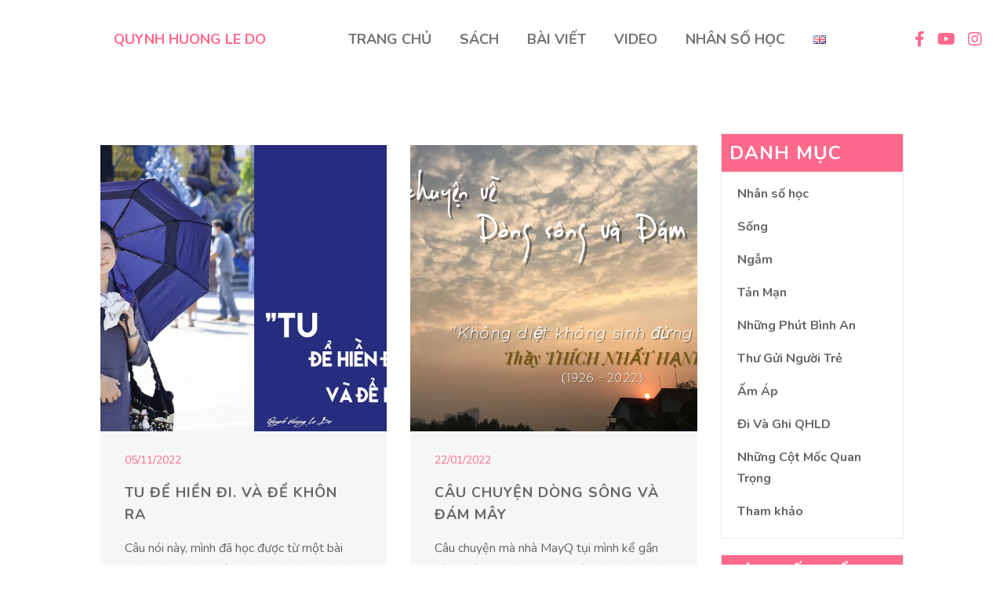

--- FILE ---
content_type: text/html; charset=UTF-8
request_url: https://ledoquynhhuong.com/the/loi-phat-day/
body_size: 23107
content:
<!DOCTYPE html>
<html lang="vi">
<head>
    <meta charset="UTF-8">
    <!--[if IE]>
    <meta http-equiv="X-UA-Compatible" content="IE=edge,chrome=1">
    <![endif]-->
    <meta name="viewport" content="user-scalable=no, width=device-width, initial-scale=1.0" />
    <meta name="apple-mobile-web-app-capable" content="yes" />
    <link rel="profile" href="http://gmpg.org/xfn/11">
    <link rel="pingback" href="https://ledoquynhhuong.com/xmlrpc.php">
    <meta name='robots' content='index, follow, max-image-preview:large, max-snippet:-1, max-video-preview:-1' />

	<!-- This site is optimized with the Yoast SEO plugin v24.5 - https://yoast.com/wordpress/plugins/seo/ -->
	<title>Lưu trữ lời phật dạy - QUYNH HUONG LE DO | OFFICIAL WEBSITE</title>
	<link rel="canonical" href="https://ledoquynhhuong.com/the/loi-phat-day/" />
	<meta property="og:locale" content="vi_VN" />
	<meta property="og:type" content="article" />
	<meta property="og:title" content="Lưu trữ lời phật dạy - QUYNH HUONG LE DO | OFFICIAL WEBSITE" />
	<meta property="og:url" content="https://ledoquynhhuong.com/the/loi-phat-day/" />
	<meta property="og:site_name" content="QUYNH HUONG LE DO | OFFICIAL WEBSITE" />
	<meta property="og:image" content="https://ledoquynhhuong.com/wp-content/uploads/2020/08/LOGO-QUYNH-HUONG.png" />
	<meta property="og:image:width" content="333" />
	<meta property="og:image:height" content="118" />
	<meta property="og:image:type" content="image/png" />
	<meta name="twitter:card" content="summary_large_image" />
	<script type="application/ld+json" class="yoast-schema-graph">{"@context":"https://schema.org","@graph":[{"@type":"CollectionPage","@id":"https://ledoquynhhuong.com/the/loi-phat-day/","url":"https://ledoquynhhuong.com/the/loi-phat-day/","name":"Lưu trữ lời phật dạy - QUYNH HUONG LE DO | OFFICIAL WEBSITE","isPartOf":{"@id":"https://ledoquynhhuong.com/#website"},"primaryImageOfPage":{"@id":"https://ledoquynhhuong.com/the/loi-phat-day/#primaryimage"},"image":{"@id":"https://ledoquynhhuong.com/the/loi-phat-day/#primaryimage"},"thumbnailUrl":"https://ledoquynhhuong.com/wp-content/uploads/2022/11/22.11.05.jpg","breadcrumb":{"@id":"https://ledoquynhhuong.com/the/loi-phat-day/#breadcrumb"},"inLanguage":"vi"},{"@type":"ImageObject","inLanguage":"vi","@id":"https://ledoquynhhuong.com/the/loi-phat-day/#primaryimage","url":"https://ledoquynhhuong.com/wp-content/uploads/2022/11/22.11.05.jpg","contentUrl":"https://ledoquynhhuong.com/wp-content/uploads/2022/11/22.11.05.jpg","width":2048,"height":1152,"caption":"Câu nói MC Quỳnh Hương tâm đắc từ thầy Thích Trí Quảng: Tu để Hiền đi và Khôn ra."},{"@type":"BreadcrumbList","@id":"https://ledoquynhhuong.com/the/loi-phat-day/#breadcrumb","itemListElement":[{"@type":"ListItem","position":1,"name":"Trang chủ","item":"https://ledoquynhhuong.com/"},{"@type":"ListItem","position":2,"name":"lời phật dạy"}]},{"@type":"WebSite","@id":"https://ledoquynhhuong.com/#website","url":"https://ledoquynhhuong.com/","name":"QUYNH HUONG LE DO | OFFICIAL WEBSITE","description":"The Official Website of Quynh Huong Le Do","publisher":{"@id":"https://ledoquynhhuong.com/#organization"},"potentialAction":[{"@type":"SearchAction","target":{"@type":"EntryPoint","urlTemplate":"https://ledoquynhhuong.com/?s={search_term_string}"},"query-input":{"@type":"PropertyValueSpecification","valueRequired":true,"valueName":"search_term_string"}}],"inLanguage":"vi"},{"@type":"Organization","@id":"https://ledoquynhhuong.com/#organization","name":"Quynh Huong Le Do","alternateName":"Quynh Huong Le Do","url":"https://ledoquynhhuong.com/","logo":{"@type":"ImageObject","inLanguage":"vi","@id":"https://ledoquynhhuong.com/#/schema/logo/image/","url":"https://ledoquynhhuong.com/wp-content/uploads/2020/08/LOGO-QUYNH-HUONG.png","contentUrl":"https://ledoquynhhuong.com/wp-content/uploads/2020/08/LOGO-QUYNH-HUONG.png","width":333,"height":118,"caption":"Quynh Huong Le Do"},"image":{"@id":"https://ledoquynhhuong.com/#/schema/logo/image/"},"sameAs":["https://www.facebook.com/ledoquynhhuongofficial/","https://www.instagram.com/quynhhuongledo.official/"]}]}</script>
	<!-- / Yoast SEO plugin. -->


<link rel='dns-prefetch' href='//use.fontawesome.com' />
<link rel='dns-prefetch' href='//fonts.googleapis.com' />
<link rel="alternate" type="application/rss+xml" title="Dòng thông tin QUYNH HUONG LE DO | OFFICIAL WEBSITE &raquo;" href="https://ledoquynhhuong.com/feed/" />
<link rel="alternate" type="application/rss+xml" title="QUYNH HUONG LE DO | OFFICIAL WEBSITE &raquo; Dòng bình luận" href="https://ledoquynhhuong.com/comments/feed/" />
<link rel="alternate" type="application/rss+xml" title="Dòng thông tin cho Thẻ QUYNH HUONG LE DO | OFFICIAL WEBSITE &raquo; lời phật dạy" href="https://ledoquynhhuong.com/the/loi-phat-day/feed/" />
<script type="text/javascript">
/* <![CDATA[ */
window._wpemojiSettings = {"baseUrl":"https:\/\/s.w.org\/images\/core\/emoji\/15.0.3\/72x72\/","ext":".png","svgUrl":"https:\/\/s.w.org\/images\/core\/emoji\/15.0.3\/svg\/","svgExt":".svg","source":{"concatemoji":"https:\/\/ledoquynhhuong.com\/wp-includes\/js\/wp-emoji-release.min.js?ver=6.5.7"}};
/*! This file is auto-generated */
!function(i,n){var o,s,e;function c(e){try{var t={supportTests:e,timestamp:(new Date).valueOf()};sessionStorage.setItem(o,JSON.stringify(t))}catch(e){}}function p(e,t,n){e.clearRect(0,0,e.canvas.width,e.canvas.height),e.fillText(t,0,0);var t=new Uint32Array(e.getImageData(0,0,e.canvas.width,e.canvas.height).data),r=(e.clearRect(0,0,e.canvas.width,e.canvas.height),e.fillText(n,0,0),new Uint32Array(e.getImageData(0,0,e.canvas.width,e.canvas.height).data));return t.every(function(e,t){return e===r[t]})}function u(e,t,n){switch(t){case"flag":return n(e,"\ud83c\udff3\ufe0f\u200d\u26a7\ufe0f","\ud83c\udff3\ufe0f\u200b\u26a7\ufe0f")?!1:!n(e,"\ud83c\uddfa\ud83c\uddf3","\ud83c\uddfa\u200b\ud83c\uddf3")&&!n(e,"\ud83c\udff4\udb40\udc67\udb40\udc62\udb40\udc65\udb40\udc6e\udb40\udc67\udb40\udc7f","\ud83c\udff4\u200b\udb40\udc67\u200b\udb40\udc62\u200b\udb40\udc65\u200b\udb40\udc6e\u200b\udb40\udc67\u200b\udb40\udc7f");case"emoji":return!n(e,"\ud83d\udc26\u200d\u2b1b","\ud83d\udc26\u200b\u2b1b")}return!1}function f(e,t,n){var r="undefined"!=typeof WorkerGlobalScope&&self instanceof WorkerGlobalScope?new OffscreenCanvas(300,150):i.createElement("canvas"),a=r.getContext("2d",{willReadFrequently:!0}),o=(a.textBaseline="top",a.font="600 32px Arial",{});return e.forEach(function(e){o[e]=t(a,e,n)}),o}function t(e){var t=i.createElement("script");t.src=e,t.defer=!0,i.head.appendChild(t)}"undefined"!=typeof Promise&&(o="wpEmojiSettingsSupports",s=["flag","emoji"],n.supports={everything:!0,everythingExceptFlag:!0},e=new Promise(function(e){i.addEventListener("DOMContentLoaded",e,{once:!0})}),new Promise(function(t){var n=function(){try{var e=JSON.parse(sessionStorage.getItem(o));if("object"==typeof e&&"number"==typeof e.timestamp&&(new Date).valueOf()<e.timestamp+604800&&"object"==typeof e.supportTests)return e.supportTests}catch(e){}return null}();if(!n){if("undefined"!=typeof Worker&&"undefined"!=typeof OffscreenCanvas&&"undefined"!=typeof URL&&URL.createObjectURL&&"undefined"!=typeof Blob)try{var e="postMessage("+f.toString()+"("+[JSON.stringify(s),u.toString(),p.toString()].join(",")+"));",r=new Blob([e],{type:"text/javascript"}),a=new Worker(URL.createObjectURL(r),{name:"wpTestEmojiSupports"});return void(a.onmessage=function(e){c(n=e.data),a.terminate(),t(n)})}catch(e){}c(n=f(s,u,p))}t(n)}).then(function(e){for(var t in e)n.supports[t]=e[t],n.supports.everything=n.supports.everything&&n.supports[t],"flag"!==t&&(n.supports.everythingExceptFlag=n.supports.everythingExceptFlag&&n.supports[t]);n.supports.everythingExceptFlag=n.supports.everythingExceptFlag&&!n.supports.flag,n.DOMReady=!1,n.readyCallback=function(){n.DOMReady=!0}}).then(function(){return e}).then(function(){var e;n.supports.everything||(n.readyCallback(),(e=n.source||{}).concatemoji?t(e.concatemoji):e.wpemoji&&e.twemoji&&(t(e.twemoji),t(e.wpemoji)))}))}((window,document),window._wpemojiSettings);
/* ]]> */
</script>
<style id='wp-emoji-styles-inline-css' type='text/css'>

	img.wp-smiley, img.emoji {
		display: inline !important;
		border: none !important;
		box-shadow: none !important;
		height: 1em !important;
		width: 1em !important;
		margin: 0 0.07em !important;
		vertical-align: -0.1em !important;
		background: none !important;
		padding: 0 !important;
	}
</style>
<link rel='stylesheet' id='wp-block-library-css' href='https://ledoquynhhuong.com/wp-includes/css/dist/block-library/style.min.css?ver=6.5.7'  media='all' />
<style id='classic-theme-styles-inline-css' type='text/css'>
/*! This file is auto-generated */
.wp-block-button__link{color:#fff;background-color:#32373c;border-radius:9999px;box-shadow:none;text-decoration:none;padding:calc(.667em + 2px) calc(1.333em + 2px);font-size:1.125em}.wp-block-file__button{background:#32373c;color:#fff;text-decoration:none}
</style>
<style id='global-styles-inline-css' type='text/css'>
body{--wp--preset--color--black: #000000;--wp--preset--color--cyan-bluish-gray: #abb8c3;--wp--preset--color--white: #ffffff;--wp--preset--color--pale-pink: #f78da7;--wp--preset--color--vivid-red: #cf2e2e;--wp--preset--color--luminous-vivid-orange: #ff6900;--wp--preset--color--luminous-vivid-amber: #fcb900;--wp--preset--color--light-green-cyan: #7bdcb5;--wp--preset--color--vivid-green-cyan: #00d084;--wp--preset--color--pale-cyan-blue: #8ed1fc;--wp--preset--color--vivid-cyan-blue: #0693e3;--wp--preset--color--vivid-purple: #9b51e0;--wp--preset--gradient--vivid-cyan-blue-to-vivid-purple: linear-gradient(135deg,rgba(6,147,227,1) 0%,rgb(155,81,224) 100%);--wp--preset--gradient--light-green-cyan-to-vivid-green-cyan: linear-gradient(135deg,rgb(122,220,180) 0%,rgb(0,208,130) 100%);--wp--preset--gradient--luminous-vivid-amber-to-luminous-vivid-orange: linear-gradient(135deg,rgba(252,185,0,1) 0%,rgba(255,105,0,1) 100%);--wp--preset--gradient--luminous-vivid-orange-to-vivid-red: linear-gradient(135deg,rgba(255,105,0,1) 0%,rgb(207,46,46) 100%);--wp--preset--gradient--very-light-gray-to-cyan-bluish-gray: linear-gradient(135deg,rgb(238,238,238) 0%,rgb(169,184,195) 100%);--wp--preset--gradient--cool-to-warm-spectrum: linear-gradient(135deg,rgb(74,234,220) 0%,rgb(151,120,209) 20%,rgb(207,42,186) 40%,rgb(238,44,130) 60%,rgb(251,105,98) 80%,rgb(254,248,76) 100%);--wp--preset--gradient--blush-light-purple: linear-gradient(135deg,rgb(255,206,236) 0%,rgb(152,150,240) 100%);--wp--preset--gradient--blush-bordeaux: linear-gradient(135deg,rgb(254,205,165) 0%,rgb(254,45,45) 50%,rgb(107,0,62) 100%);--wp--preset--gradient--luminous-dusk: linear-gradient(135deg,rgb(255,203,112) 0%,rgb(199,81,192) 50%,rgb(65,88,208) 100%);--wp--preset--gradient--pale-ocean: linear-gradient(135deg,rgb(255,245,203) 0%,rgb(182,227,212) 50%,rgb(51,167,181) 100%);--wp--preset--gradient--electric-grass: linear-gradient(135deg,rgb(202,248,128) 0%,rgb(113,206,126) 100%);--wp--preset--gradient--midnight: linear-gradient(135deg,rgb(2,3,129) 0%,rgb(40,116,252) 100%);--wp--preset--font-size--small: 13px;--wp--preset--font-size--medium: 20px;--wp--preset--font-size--large: 36px;--wp--preset--font-size--x-large: 42px;--wp--preset--spacing--20: 0.44rem;--wp--preset--spacing--30: 0.67rem;--wp--preset--spacing--40: 1rem;--wp--preset--spacing--50: 1.5rem;--wp--preset--spacing--60: 2.25rem;--wp--preset--spacing--70: 3.38rem;--wp--preset--spacing--80: 5.06rem;--wp--preset--shadow--natural: 6px 6px 9px rgba(0, 0, 0, 0.2);--wp--preset--shadow--deep: 12px 12px 50px rgba(0, 0, 0, 0.4);--wp--preset--shadow--sharp: 6px 6px 0px rgba(0, 0, 0, 0.2);--wp--preset--shadow--outlined: 6px 6px 0px -3px rgba(255, 255, 255, 1), 6px 6px rgba(0, 0, 0, 1);--wp--preset--shadow--crisp: 6px 6px 0px rgba(0, 0, 0, 1);}:where(.is-layout-flex){gap: 0.5em;}:where(.is-layout-grid){gap: 0.5em;}body .is-layout-flex{display: flex;}body .is-layout-flex{flex-wrap: wrap;align-items: center;}body .is-layout-flex > *{margin: 0;}body .is-layout-grid{display: grid;}body .is-layout-grid > *{margin: 0;}:where(.wp-block-columns.is-layout-flex){gap: 2em;}:where(.wp-block-columns.is-layout-grid){gap: 2em;}:where(.wp-block-post-template.is-layout-flex){gap: 1.25em;}:where(.wp-block-post-template.is-layout-grid){gap: 1.25em;}.has-black-color{color: var(--wp--preset--color--black) !important;}.has-cyan-bluish-gray-color{color: var(--wp--preset--color--cyan-bluish-gray) !important;}.has-white-color{color: var(--wp--preset--color--white) !important;}.has-pale-pink-color{color: var(--wp--preset--color--pale-pink) !important;}.has-vivid-red-color{color: var(--wp--preset--color--vivid-red) !important;}.has-luminous-vivid-orange-color{color: var(--wp--preset--color--luminous-vivid-orange) !important;}.has-luminous-vivid-amber-color{color: var(--wp--preset--color--luminous-vivid-amber) !important;}.has-light-green-cyan-color{color: var(--wp--preset--color--light-green-cyan) !important;}.has-vivid-green-cyan-color{color: var(--wp--preset--color--vivid-green-cyan) !important;}.has-pale-cyan-blue-color{color: var(--wp--preset--color--pale-cyan-blue) !important;}.has-vivid-cyan-blue-color{color: var(--wp--preset--color--vivid-cyan-blue) !important;}.has-vivid-purple-color{color: var(--wp--preset--color--vivid-purple) !important;}.has-black-background-color{background-color: var(--wp--preset--color--black) !important;}.has-cyan-bluish-gray-background-color{background-color: var(--wp--preset--color--cyan-bluish-gray) !important;}.has-white-background-color{background-color: var(--wp--preset--color--white) !important;}.has-pale-pink-background-color{background-color: var(--wp--preset--color--pale-pink) !important;}.has-vivid-red-background-color{background-color: var(--wp--preset--color--vivid-red) !important;}.has-luminous-vivid-orange-background-color{background-color: var(--wp--preset--color--luminous-vivid-orange) !important;}.has-luminous-vivid-amber-background-color{background-color: var(--wp--preset--color--luminous-vivid-amber) !important;}.has-light-green-cyan-background-color{background-color: var(--wp--preset--color--light-green-cyan) !important;}.has-vivid-green-cyan-background-color{background-color: var(--wp--preset--color--vivid-green-cyan) !important;}.has-pale-cyan-blue-background-color{background-color: var(--wp--preset--color--pale-cyan-blue) !important;}.has-vivid-cyan-blue-background-color{background-color: var(--wp--preset--color--vivid-cyan-blue) !important;}.has-vivid-purple-background-color{background-color: var(--wp--preset--color--vivid-purple) !important;}.has-black-border-color{border-color: var(--wp--preset--color--black) !important;}.has-cyan-bluish-gray-border-color{border-color: var(--wp--preset--color--cyan-bluish-gray) !important;}.has-white-border-color{border-color: var(--wp--preset--color--white) !important;}.has-pale-pink-border-color{border-color: var(--wp--preset--color--pale-pink) !important;}.has-vivid-red-border-color{border-color: var(--wp--preset--color--vivid-red) !important;}.has-luminous-vivid-orange-border-color{border-color: var(--wp--preset--color--luminous-vivid-orange) !important;}.has-luminous-vivid-amber-border-color{border-color: var(--wp--preset--color--luminous-vivid-amber) !important;}.has-light-green-cyan-border-color{border-color: var(--wp--preset--color--light-green-cyan) !important;}.has-vivid-green-cyan-border-color{border-color: var(--wp--preset--color--vivid-green-cyan) !important;}.has-pale-cyan-blue-border-color{border-color: var(--wp--preset--color--pale-cyan-blue) !important;}.has-vivid-cyan-blue-border-color{border-color: var(--wp--preset--color--vivid-cyan-blue) !important;}.has-vivid-purple-border-color{border-color: var(--wp--preset--color--vivid-purple) !important;}.has-vivid-cyan-blue-to-vivid-purple-gradient-background{background: var(--wp--preset--gradient--vivid-cyan-blue-to-vivid-purple) !important;}.has-light-green-cyan-to-vivid-green-cyan-gradient-background{background: var(--wp--preset--gradient--light-green-cyan-to-vivid-green-cyan) !important;}.has-luminous-vivid-amber-to-luminous-vivid-orange-gradient-background{background: var(--wp--preset--gradient--luminous-vivid-amber-to-luminous-vivid-orange) !important;}.has-luminous-vivid-orange-to-vivid-red-gradient-background{background: var(--wp--preset--gradient--luminous-vivid-orange-to-vivid-red) !important;}.has-very-light-gray-to-cyan-bluish-gray-gradient-background{background: var(--wp--preset--gradient--very-light-gray-to-cyan-bluish-gray) !important;}.has-cool-to-warm-spectrum-gradient-background{background: var(--wp--preset--gradient--cool-to-warm-spectrum) !important;}.has-blush-light-purple-gradient-background{background: var(--wp--preset--gradient--blush-light-purple) !important;}.has-blush-bordeaux-gradient-background{background: var(--wp--preset--gradient--blush-bordeaux) !important;}.has-luminous-dusk-gradient-background{background: var(--wp--preset--gradient--luminous-dusk) !important;}.has-pale-ocean-gradient-background{background: var(--wp--preset--gradient--pale-ocean) !important;}.has-electric-grass-gradient-background{background: var(--wp--preset--gradient--electric-grass) !important;}.has-midnight-gradient-background{background: var(--wp--preset--gradient--midnight) !important;}.has-small-font-size{font-size: var(--wp--preset--font-size--small) !important;}.has-medium-font-size{font-size: var(--wp--preset--font-size--medium) !important;}.has-large-font-size{font-size: var(--wp--preset--font-size--large) !important;}.has-x-large-font-size{font-size: var(--wp--preset--font-size--x-large) !important;}
.wp-block-navigation a:where(:not(.wp-element-button)){color: inherit;}
:where(.wp-block-post-template.is-layout-flex){gap: 1.25em;}:where(.wp-block-post-template.is-layout-grid){gap: 1.25em;}
:where(.wp-block-columns.is-layout-flex){gap: 2em;}:where(.wp-block-columns.is-layout-grid){gap: 2em;}
.wp-block-pullquote{font-size: 1.5em;line-height: 1.6;}
</style>
<link rel='stylesheet' id='contact-form-7-css' href='https://ledoquynhhuong.com/wp-content/plugins/contact-form-7/includes/css/styles.css?ver=5.9.6'  media='all' />
<link rel='stylesheet' id='lahfb-frontend-styles-css' href='https://ledoquynhhuong.com/wp-content/plugins/lastudio-header-footer-builders/assets/src/frontend/header-builder.css?ver=1.0.5'  media='all' />
<link rel='stylesheet' id='font-awesome-official-css' href='https://use.fontawesome.com/releases/v5.14.0/css/all.css'  media='all' integrity="sha384-HzLeBuhoNPvSl5KYnjx0BT+WB0QEEqLprO+NBkkk5gbc67FTaL7XIGa2w1L0Xbgc" crossorigin="anonymous" />
<link rel='stylesheet' id='font-awesome-css' href='https://ledoquynhhuong.com/wp-content/themes/zuka/assets/css/font-awesome.min.css?ver=1.0'  media='all' />
<style id='font-awesome-inline-css' type='text/css'>
@font-face{
                font-family: 'FontAwesome';
                src: url('//ledoquynhhuong.com/wp-content/themes/zuka/assets/fonts/fontawesome-webfont.eot');
                src: url('//ledoquynhhuong.com/wp-content/themes/zuka/assets/fonts/fontawesome-webfont.eot') format('embedded-opentype'),
                     url('//ledoquynhhuong.com/wp-content/themes/zuka/assets/fonts/fontawesome-webfont.woff2') format('woff2'),
                     url('//ledoquynhhuong.com/wp-content/themes/zuka/assets/fonts/fontawesome-webfont.woff') format('woff'),
                     url('//ledoquynhhuong.com/wp-content/themes/zuka/assets/fonts/fontawesome-webfont.ttf') format('truetype'),
                     url('//ledoquynhhuong.com/wp-content/themes/zuka/assets/fonts/fontawesome-webfont.svg') format('svg');
                font-weight:normal;
                font-style:normal
            }
</style>
<link rel='stylesheet' id='zuka-theme-css' href='https://ledoquynhhuong.com/wp-content/themes/zuka/style.css?ver=1.0'  media='all' />
<style id='zuka-theme-inline-css' type='text/css'>
.site-loading .la-image-loading {opacity: 1;visibility: visible}.la-image-loading.spinner-custom .content {width: 100px;margin-top: -50px;height: 100px;margin-left: -50px;text-align: center}.la-image-loading.spinner-custom .content img {width: auto;margin: 0 auto}.site-loading #page.site {opacity: 0;transition: all .3s ease-in-out}#page.site {opacity: 1}.la-image-loading {opacity: 0;position: fixed;z-index: 999999;left: 0;top: 0;right: 0;bottom: 0;background: #fff;overflow: hidden;transition: all .3s ease-in-out;-webkit-transition: all .3s ease-in-out;visibility: hidden}.la-image-loading .content {position: absolute;width: 50px;height: 50px;top: 50%;left: 50%;margin-left: -25px;margin-top: -25px}.la-loader.spinner1 {width: 40px;height: 40px;margin: 5px;display: block;box-shadow: 0 0 20px 0 rgba(0, 0, 0, 0.15);-webkit-box-shadow: 0 0 20px 0 rgba(0, 0, 0, 0.15);-webkit-animation: la-rotateplane 1.2s infinite ease-in-out;animation: la-rotateplane 1.2s infinite ease-in-out;border-radius: 3px;-moz-border-radius: 3px;-webkit-border-radius: 3px}.la-loader.spinner2 {width: 40px;height: 40px;margin: 5px;box-shadow: 0 0 20px 0 rgba(0, 0, 0, 0.15);-webkit-box-shadow: 0 0 20px 0 rgba(0, 0, 0, 0.15);border-radius: 100%;-webkit-animation: la-scaleout 1.0s infinite ease-in-out;animation: la-scaleout 1.0s infinite ease-in-out}.la-loader.spinner3 {margin: 15px 0 0 -10px;width: 70px;text-align: center}.la-loader.spinner3 [class*="bounce"] {width: 18px;height: 18px;box-shadow: 0 0 20px 0 rgba(0, 0, 0, 0.15);-webkit-box-shadow: 0 0 20px 0 rgba(0, 0, 0, 0.15);border-radius: 100%;display: inline-block;-webkit-animation: la-bouncedelay 1.4s infinite ease-in-out;animation: la-bouncedelay 1.4s infinite ease-in-out;-webkit-animation-fill-mode: both;animation-fill-mode: both}.la-loader.spinner3 .bounce1 {-webkit-animation-delay: -.32s;animation-delay: -.32s}.la-loader.spinner3 .bounce2 {-webkit-animation-delay: -.16s;animation-delay: -.16s}.la-loader.spinner4 {margin: 5px;width: 40px;height: 40px;text-align: center;-webkit-animation: la-rotate 2.0s infinite linear;animation: la-rotate 2.0s infinite linear}.la-loader.spinner4 [class*="dot"] {width: 60%;height: 60%;display: inline-block;position: absolute;top: 0;border-radius: 100%;-webkit-animation: la-bounce 2.0s infinite ease-in-out;animation: la-bounce 2.0s infinite ease-in-out;box-shadow: 0 0 20px 0 rgba(0, 0, 0, 0.15);-webkit-box-shadow: 0 0 20px 0 rgba(0, 0, 0, 0.15)}.la-loader.spinner4 .dot2 {top: auto;bottom: 0;-webkit-animation-delay: -1.0s;animation-delay: -1.0s}.la-loader.spinner5 {margin: 5px;width: 40px;height: 40px}.la-loader.spinner5 div {width: 33%;height: 33%;float: left;-webkit-animation: la-cubeGridScaleDelay 1.3s infinite ease-in-out;animation: la-cubeGridScaleDelay 1.3s infinite ease-in-out}.la-loader.spinner5 div:nth-child(1), .la-loader.spinner5 div:nth-child(5), .la-loader.spinner5 div:nth-child(9) {-webkit-animation-delay: .2s;animation-delay: .2s}.la-loader.spinner5 div:nth-child(2), .la-loader.spinner5 div:nth-child(6) {-webkit-animation-delay: .3s;animation-delay: .3s}.la-loader.spinner5 div:nth-child(3) {-webkit-animation-delay: .4s;animation-delay: .4s}.la-loader.spinner5 div:nth-child(4), .la-loader.spinner5 div:nth-child(8) {-webkit-animation-delay: .1s;animation-delay: .1s}.la-loader.spinner5 div:nth-child(7) {-webkit-animation-delay: 0s;animation-delay: 0s}@-webkit-keyframes la-rotateplane {0% {-webkit-transform: perspective(120px)}50% {-webkit-transform: perspective(120px) rotateY(180deg)}100% {-webkit-transform: perspective(120px) rotateY(180deg) rotateX(180deg)}}@keyframes la-rotateplane {0% {transform: perspective(120px) rotateX(0deg) rotateY(0deg)}50% {transform: perspective(120px) rotateX(-180.1deg) rotateY(0deg)}100% {transform: perspective(120px) rotateX(-180deg) rotateY(-179.9deg)}}@-webkit-keyframes la-scaleout {0% {-webkit-transform: scale(0)}100% {-webkit-transform: scale(1);opacity: 0}}@keyframes la-scaleout {0% {transform: scale(0);-webkit-transform: scale(0)}100% {transform: scale(1);-webkit-transform: scale(1);opacity: 0}}@-webkit-keyframes la-bouncedelay {0%, 80%, 100% {-webkit-transform: scale(0)}40% {-webkit-transform: scale(1)}}@keyframes la-bouncedelay {0%, 80%, 100% {transform: scale(0)}40% {transform: scale(1)}}@-webkit-keyframes la-rotate {100% {-webkit-transform: rotate(360deg)}}@keyframes la-rotate {100% {transform: rotate(360deg);-webkit-transform: rotate(360deg)}}@-webkit-keyframes la-bounce {0%, 100% {-webkit-transform: scale(0)}50% {-webkit-transform: scale(1)}}@keyframes la-bounce {0%, 100% {transform: scale(0)}50% {transform: scale(1)}}@-webkit-keyframes la-cubeGridScaleDelay {0% {-webkit-transform: scale3d(1, 1, 1)}35% {-webkit-transform: scale3d(0, 0, 1)}70% {-webkit-transform: scale3d(1, 1, 1)}100% {-webkit-transform: scale3d(1, 1, 1)}}@keyframes la-cubeGridScaleDelay {0% {transform: scale3d(1, 1, 1)}35% {transform: scale3d(0, 0, 1)}70% {transform: scale3d(1, 1, 1)}100% {transform: scale3d(1, 1, 1)}}.la-loader.spinner1, .la-loader.spinner2, .la-loader.spinner3 [class*="bounce"], .la-loader.spinner4 [class*="dot"], .la-loader.spinner5 div{background-color: #ff698b}.show-when-logged{display: none !important}.section-page-header{color: rgba(0,0,0,0.7);background-repeat: repeat;background-position: left top}.section-page-header .page-title{color: #262626}.section-page-header a{color: rgba(0,0,0,0.7)}.section-page-header a:hover{color: #ff698b}.section-page-header .page-header-inner{padding-top: 25px;padding-bottom: 25px}@media(min-width: 768px){.section-page-header .page-header-inner{padding-top: 25px;padding-bottom: 25px}}@media(min-width: 992px){.section-page-header .page-header-inner{padding-top: 40px;padding-bottom: 40px}}@media(min-width: 1440px){.section-page-header .page-header-inner{padding-top: 20px;padding-bottom: 20px}}.site-main{padding-top:70px;padding-bottom:30px}body.zuka-body{font-size: 16px;background-repeat: repeat;background-position: left top}body.zuka-body.body-boxed #page.site{width: 1230px;max-width: 100%;margin-left: auto;margin-right: auto;background-repeat: repeat;background-position: left top}body.zuka-body.body-boxed .site-header .site-header-inner{max-width: 1230px}body.zuka-body.body-boxed .site-header.is-sticky .site-header-inner{left: calc( (100% - 1230px)/2 );left: -webkit-calc( (100% - 1230px)/2 )}#masthead_aside,.site-header .site-header-inner{background-repeat: repeat;background-position: left top;background-attachment: scroll;background-color: #fff}.enable-header-transparency .site-header:not(.is-sticky) .site-header-inner{background-repeat: repeat;background-position: left top;background-attachment: scroll;background-color: rgba(0,0,0,0)}.footer-top{background-repeat: repeat;background-position: left top;background-color: #333333;padding-top:50px;padding-bottom:0px}.open-newsletter-popup .lightcase-inlineWrap{background-repeat: repeat;background-position: left top}.header-v6 #masthead_aside .mega-menu > li > a,.header-v7 #header_aside .mega-menu > li > a,.site-main-nav .main-menu > li > a{font-size: 16px}.mega-menu .popup{font-size: 12px}.mega-menu .mm-popup-wide .inner > ul.sub-menu > li li > a,.mega-menu .mm-popup-narrow li.menu-item > a{font-size: 12px}.mega-menu .mm-popup-wide .inner > ul.sub-menu > li > a{font-size: 13px}.site-header .site-branding a{height: 100px;line-height: 100px}.site-header .header-component-inner{padding-top: 30px;padding-bottom: 30px}.site-header .header-main .la_com_action--dropdownmenu .menu,.site-header .mega-menu > li > .popup{margin-top: 50px}.site-header .header-main .la_com_action--dropdownmenu:hover .menu,.site-header .mega-menu > li:hover > .popup{margin-top: 30px}.site-header.is-sticky .site-branding a{height: 80px;line-height: 80px}.site-header.is-sticky .header-component-inner{padding-top: 20px;padding-bottom: 20px}.site-header.is-sticky .header-main .la_com_action--dropdownmenu .menu,.site-header.is-sticky .mega-menu > li > .popup{margin-top: 40px}.site-header.is-sticky .header-main .la_com_action--dropdownmenu:hover .menu,.site-header.is-sticky .mega-menu > li:hover > .popup{margin-top: 20px}@media(max-width: 1300px) and (min-width: 992px){.site-header .site-branding a{height: 100px;line-height: 100px}.site-header .header-component-inner{padding-top: 30px;padding-bottom: 30px}.site-header .header-main .la_com_action--dropdownmenu .menu,.site-header .mega-menu > li > .popup{margin-top: 50px}.site-header .header-main .la_com_action--dropdownmenu:hover .menu,.site-header .mega-menu > li:hover > .popup{margin-top: 30px}.site-header.is-sticky .site-branding a{height: 80px;line-height: 80px}.site-header.is-sticky .header-component-inner{padding-top: 20px;padding-bottom: 20px}.site-header.is-sticky .header-main .la_com_action--dropdownmenu .menu,.site-header.is-sticky .mega-menu > li > .popup{margin-top: 40px}.site-header.is-sticky .header-main .la_com_action--dropdownmenu:hover .menu,.site-header.is-sticky .mega-menu > li:hover > .popup{margin-top: 20px}}@media(max-width: 991px){.site-header-mobile .site-branding a{height: 70px;line-height: 70px}.site-header-mobile .header-component-inner{padding-top: 15px;padding-bottom: 15px}.site-header-mobile.is-sticky .site-branding a{height: 70px;line-height: 70px}.site-header-mobile.is-sticky .header-component-inner{padding-top: 15px;padding-bottom: 15px}}.header-v5 #masthead_aside{background-repeat: repeat;background-position: left top;background-attachment: scroll;background-color: #fff}.header-v5.enable-header-transparency #masthead_aside{background-repeat: repeat;background-position: left top;background-attachment: scroll;background-color: rgba(0,0,0,0)}.widget_recent_entries .pr-item .pr-item--right a, .heading-header-2 span, .showposts-loop .entry-title, .showposts-loop.grid-slider .loop__item__info .entry-title, .showposts-loop.grid-6 .loop__item__info .entry-title, .showposts-loop.grid-4 .loop__item__info .entry-title, .single_post_item--title .entry-title, .single_post_quote_wrap .quote-wrapper .format-content, .la_testimonials--style-2 .loop__item__desc, .la_testimonials--style-3 .loop__item__desc, .la_testimonials--style-4 .loop__item__desc, .la_testimonials--style-5 .loop__item__desc, .la_testimonials--style-7 .loop__item__desc, .la_testimonials--style-9 .loop__item__desc, .la-sc-icon-boxes.icon-type-number .type-number, .member--style-1 .loop__item__meta, .member--style-2 .member__item__role, .la-newsletter-popup h4, .la-blockquote.style-2 p, .la-blockquote.style-3 p, .products-grid-3 .product_item--info .product_item--title, .home_06_tab_product .vc_tta-tabs-list li a, blockquote:not(.la-blockquote),.la_testimonials--style-1 .loop__item__desc,.la_testimonials--style-1 .testimonial_item--role,.la_testimonials--style-8 .loop__item__desc,.elm-countdown.elm-countdown-style-3 .countdown-period,.elm-countdown.elm-countdown-style-4 .countdown-period,.la-blockquote.style-4 p,.three-font-family,.highlight-font-family {font-family: "Nunito", "Helvetica Neue", Arial, sans-serif}h1,.h1, h2,.h2, h3,.h3, h4,.h4, h5,.h5, h6,.h6, .la-service-box.service-type-3 .b-title1, .heading-font-family {font-family: "Nunito", "Helvetica Neue", Arial, sans-serif}body, .heading-header-2 span span, .la-blockquote.style-1 footer, .blog-custom-home-10 .showposts-loop .loop__item__info .entry-title, blockquote:not(.la-blockquote) cite {font-family: "Nunito", "Helvetica Neue", Arial, sans-serif}.background-color-primary, .slick__nav_style1 .slick-slider .slick-arrow:hover, .item--link-overlay:before, .slick-arrow.circle-border:hover, .lahfb-nav-wrap #nav > li.menu-item > a:before, .lahfb-nav-wrap #nav li.mega ul.sub-menu ul.mm-mega-ul > li > a:before, .lahfb-header-woo-cart-toggle .la-cart-modal-icon .header-cart-count-icon, #lastudio-header-builder .search-icon-primary.lahfb-search form:before, .dl-menu .tip.hot,.mega-menu .tip.hot,.menu .tip.hot, .showposts-loop.grid-slider .btn-readmore:hover, .comment-form .form-submit input:hover, .la_testimonials--style-4 .loop__item__desc:after, .pf-default.pf-style-1 .loop__item__info:after, .pf-default.pf-style-2 .loop__item__info, .pf-default.pf-style-4 .loop__item__info:after, .pf-default.pf-style-5 .loop__item__thumbnail--linkoverlay:before, .member--style-3 .member__item .item--social a:hover, .member--style-3 .loop__item__info2 .loop__item__meta:before, .member--style-4 .loop__item__thumbnail .item--social a:hover, .member--style-7 .loop__item__thumbnail .item--social a:hover, .pricing.style-1:hover .pricing__action a, .pricing.style-4:hover .pricing__action a, .pricing.style-5:hover .pricing__action a, .la-banner-box .banner--btn:hover, .woocommerce > .return-to-shop .button:hover, .la-newsletter-popup .yikes-easy-mc-form .yikes-easy-mc-submit-button:hover, .la_hotspot_sc[data-style="color_pulse"] .la_hotspot, .la_hotspot_sc .la_hotspot_wrap .nttip, .single-release-content .lastudio-release-buttons .lastudio-release-button a, .social-media-link.style-round a:hover, .social-media-link.style-square a:hover, .social-media-link.style-circle a:hover, .social-media-link.style-outline a:hover, .social-media-link.style-circle-outline a:hover, .wpcf7-submit:hover, .la-timeline-wrap.style-1 .timeline-block .timeline-dot, .product_item--info .elm-countdown .countdown-row, .products-list .product_item .product_item--thumbnail .product_item--action .quickview:hover,.products-list.products-list-special_1 .product_item--info .button:hover,.products-grid-3 .product_item_thumbnail_action .button:hover,.products-grid-2 .product_item_thumbnail_action .button:hover,.products-grid-1 .product_item_thumbnail_action .button:hover, .products-grid-3 .product_item_thumbnail_action .button.ajax_add_to_cart:hover, .products-grid-2 .product_item--action .button.add_to_cart_button, .woocommerce.special_offers .product_item--info .la-custom-badge, .la-woo-product-gallery > .woocommerce-product-gallery__trigger, .product--summary .single_add_to_cart_button:hover, .product--summary .add_compare:hover,.product--summary .add_wishlist:hover, .woocommerce-MyAccount-navigation li:hover a, .woocommerce-MyAccount-navigation li.is-active a, .registration-form .button, .socials-color a:hover, .home_05_banner_06.la-banner-box .banner--btn,.home_05_banner_3.la-banner-box .banner--btn,.home_05_banner_1.la-banner-box .banner--btn, .home_04_banner_slider_01 .slick-slider .slick-arrow:hover, .home_04_banner_slider_02 .slick-slider .slick-arrow:hover, .title-custom-deal, .heading_custom_blog_popular, .page-links > span:not(.page-links-title), .page-links > a:hover, .la-custom-badge, .calendar_wrap #today {background-color: #ff698b}.background-color-secondary, .la-pagination ul .page-numbers.current, .la-pagination ul .page-numbers:hover, .slick-slider .slick-dots button, .wc-toolbar .wc-ordering ul li:hover a, .wc-toolbar .wc-ordering ul li.active a, .widget_layered_nav.widget_layered_nav--borderstyle li:hover a, .widget_layered_nav.widget_layered_nav--borderstyle li.active a, .comment-form .form-submit input, .pf-default.pf-style-3 .loop__item__info:after, .pricing.style-1 .pricing__action a, .woocommerce > .return-to-shop .button, .la-newsletter-popup .yikes-easy-mc-form .yikes-easy-mc-submit-button, .single-release-content .lastudio-release-buttons .lastudio-release-button a:hover, .social-media-link.style-round a, .social-media-link.style-square a, .social-media-link.style-circle a, .product--summary .single_add_to_cart_button {background-color: #ff698b}.background-color-secondary, .socials-color a {background-color: #9d9d9d}.background-color-body {background-color: #666666}.background-color-border, .showposts-loop.showposts-list.list-2 .loop__item__meta__middle:before, .custom-product-wrap .block_heading--title span:after {background-color: #e8e8e8}.showposts-loop.grid-slider .loop__item__inner, .la-woo-thumbs .la-thumb.slick-current.slick-active, #navigation_carousel_home1 button:hover {background-color: #666666}.la__tta .tab--2 .vc_tta-tabs-list li a:hover, .la__tta .tab--2 .vc_tta-tabs-list .vc_active a,.products-list.products-list-special_1 .product_item--info .elm-countdown .countdown-row, .home_09_banner_top.la-banner-box .banner--btn:hover {background-color: #0A9400}.home_05_banner_2.la-banner-box .banner--btn {background-color: #1C34AE}a:hover, .elm-loadmore-ajax a:hover, .search-form .search-button:hover, .slick-slider .slick-dots li:hover span,.slick-slider .slick-dots .slick-active span, .slick-slider .slick-arrow:hover,.la-slick-nav .slick-arrow:hover, .vertical-style ul li:hover a, .vertical-style ul li.active a, .widget.widget_product_tag_cloud a.active,.widget.widget_product_tag_cloud .active a,.widget.product-sort-by .active a,.widget.widget_layered_nav .active a,.widget.la-price-filter-list .active a, .product_list_widget a:hover, .lahfb-wrap .lahfb-nav-wrap #nav li.current ul li a:hover,.lahfb-wrap .lahfb-nav-wrap #nav ul.sub-menu li.current > a,.lahfb-wrap .lahfb-nav-wrap #nav ul li.menu-item:hover > a, #header_aside .btn-aside-toggle:hover, .dl-menu .tip.hot .tip-arrow:before,.mega-menu .tip.hot .tip-arrow:before,.menu .tip.hot .tip-arrow:before, .site-footer .social-media-link.style-default a i:hover, .showposts-loop.showposts-list .btn-readmore:hover, .showposts-loop.showposts-list.list-2 .loop__item__meta__top, .showposts-loop.showposts-list.list-3 .blog_item--category-link, .showposts-loop.grid-slider .loop__item__meta__top, .showposts-loop.grid-6 .loop__item__meta__top, .showposts-loop.grid-4 .loop__item__meta__top, .showposts-loop.grid-6 .btn-readmore:hover, .showposts-loop.grid-4 .btn-readmore:hover, .showposts-loop.grid-5 .loop__item__meta__top, .single-post-detail .loop__item__termlink, .post-navigation .nav-links .blog_pn_nav-text:hover,.post-navigation .nav-links .blog_pn_nav-title:hover, .la_testimonials--style-2 .entry-title, .la_testimonials--style-3 .entry-title, ul.list-icon-checked li:before,ol.list-icon-checked li:before,.list-icon-checked .wpb_wrapper > ol li:before,.list-icon-checked .wpb_wrapper > ul li:before, ul.list-icon-checked2 li:before,ol.list-icon-checked2 li:before,.list-icon-checked2 .wpb_wrapper > ol li:before,.list-icon-checked2 .wpb_wrapper > ul li:before, ul.list-icon-dots li:before,ol.list-icon-dots li:before,.list-icon-dots .wpb_wrapper > ol li:before,.list-icon-dots .wpb_wrapper > ul li:before, .ul_list__margin ul li:before, .vc_custom_heading.heading__button a:hover, .vc_custom_heading.heading__button2 a:hover, .member--style-3 .member__item .entry-title a:hover, .member--style-5 .entry-title, .member--style-7 .loop__item__meta, .wpb-js-composer .la__tta .vc_active .vc_tta-panel-heading .vc_tta-panel-title, .la__tta .tab--5 .elm-loadmore-ajax a:hover, .la__ttaac > .vc_tta.accordion--1 .vc_tta-panel.vc_active .vc_tta-title-text, .la-service-box.service-type-4 .box-inner:hover .b-title1, .easy_mc__style1 .yikes-easy-mc-form .yikes-easy-mc-submit-button:hover, .easy_mc__style3 .yikes-easy-mc-form .yikes-easy-mc-submit-button:hover, .la-lists-icon .la-sc-icon-item > span, ul.list-dots.primary > li:before,ul.list-checked.primary > li:before, body .vc_toggle.vc_toggle_default.vc_toggle_active .vc_toggle_title h4, .la-timeline-wrap.style-1 .timeline-block .timeline-subtitle, .product_item--thumbnail .elm-countdown .countdown-amount, .product_item .price ins, .product--summary .social--sharing a:hover, .cart-collaterals .woocommerce-shipping-calculator .button:hover,.cart-collaterals .la-coupon .button:hover, #customer_login .woocommerce-privacy-policy-text a, p.lost_password, .home_01_banner_slide .la-banner-box .banner--btn:hover, .home_03_banner_style.la-banner-box .banner--btn:hover, .home_05_box_product_top .products-grid .product_item .price .amount, .home_04_banner_slider_01 .slick-slider .slick-arrow:hover, .home_04_banner_slider_02 .slick-slider .slick-arrow:hover, .header-vdefault .loop__item__meta__top .loop__item__termlink a {color: #ff698b}.text-color-primary {color: #ff698b !important}.slick-arrow.circle-border:hover, .swatch-wrapper:hover, .swatch-wrapper.selected, .showposts-loop.grid-slider .btn-readmore:hover, .vc_custom_heading.heading__button a:hover, .member--style-2 .loop__item__thumbnail:after, .la__tta .tab--5 .elm-loadmore-ajax a:hover, .la-banner-box .banner--btn:hover, .la-service-box.service-type-4 .box-inner:hover, .social-media-link.style-outline a:hover, .social-media-link.style-circle-outline a:hover, .products-list.products-list-special_1 > li.product_item:nth-child(1) .product_item--info .add_to_cart_button:hover, .products-grid-3 .product_item_thumbnail_action .button.ajax_add_to_cart:hover, .products-grid-2 .product_item--action .button.add_to_cart_button, .home_05_banner_06.la-banner-box .banner--btn,.home_05_banner_3.la-banner-box .banner--btn,.home_05_banner_1.la-banner-box .banner--btn, .home_10_banner_top.la-banner-box .banner--btn:hover {border-color: #ff698b}.border-color-primary {border-color: #ff698b !important}.border-top-color-primary {border-top-color: #ff698b !important}.border-bottom-color-primary {border-bottom-color: #ff698b !important}.border-left-color-primary {border-left-color: #ff698b !important}.border-right-color-primary {border-right-color: #ff698b !important}.text-color-six {color: #1C34AE !important}.home_05_banner_2.la-banner-box .banner--btn {border-color: #1C34AE}.border-color-six {border-color: #1C34AE !important}.border-top-color-six {border-top-color: #1C34AE !important}.border-bottom-color-six {border-bottom-color: #1C34AE !important}.border-left-color-six {border-left-color: #1C34AE !important}.border-right-color-six {border-right-color: #1C34AE !important}.text-color-five {color: #4C3891 !important}.border-color-five {border-color: #4C3891 !important}.border-top-color-five {border-top-color: #4C3891 !important}.border-bottom-color-five {border-bottom-color: #4C3891 !important}.border-left-color-five {border-left-color: #4C3891 !important}.border-right-color-five {border-right-color: #4C3891 !important}.box-banner:hover .b-title {color: #0A9400}.text-color-four {color: #0A9400 !important}.la__tta .tab--2 .vc_tta-tabs-list li a:hover, .la__tta .tab--2 .vc_tta-tabs-list .vc_active a, .home_09_banner_top.la-banner-box .banner--btn:hover {border-color: #0A9400}.border-color-four {border-color: #0A9400 !important}.border-top-color-four {border-top-color: #0A9400 !important}.border-bottom-color-four {border-bottom-color: #0A9400 !important}.border-left-color-four {border-left-color: #0A9400 !important}.border-right-color-four {border-right-color: #0A9400 !important}.woocommerce-message,.woocommerce-error,.woocommerce-info, .form-row label, .wc-toolbar .woocommerce-result-count,.wc-toolbar .wc-view-toggle .active, .wc-toolbar .wc-view-count li.active, div.quantity, .widget_recent_entries .pr-item .pr-item--right a:not(:hover), .widget_recent_comments li.recentcomments a, .product_list_widget a, .product_list_widget .amount, .sf-fields .search-field:focus, #header_aside .btn-aside-toggle, .widget.widget_product_tag_cloud .tagcloud, .sidebar-inner .dokan-category-menu #cat-drop-stack > ul li.parent-cat-wrap, .showposts-loop .loop__item__meta--footer, .author-info__name,.author-info__link, .post-navigation .blog_pn_nav-title, .post-navigation .blog_pn_nav-text, .commentlist .comment-meta .comment-author, .woocommerce-Reviews .woocommerce-review__author, .woocommerce-Reviews .woocommerce-Reviews-title,.comments-container .comments-title h3,.comment-respond .comment-reply-title, .portfolio-nav, .pf-info-wrapper .pf-info-label, .pf-info-wrapper .social--sharing a:hover, .la_testimonials--style-1 .loop__item__desc, .la_testimonials--style-2 .testimonial_item, .la_testimonials--style-3 .loop__item__desc, .la_testimonials--style-4, .la_testimonials--style-6 .entry-title, .la_testimonials--style-6 .testimonial_item--role, .la_testimonials--style-7 .loop__item__inner, .la_testimonials--style-9 .loop__item__inner2, .la_testimonials--style-10 .loop__item__inner2, .ib-link-read_more .icon-boxes-inner > a:not(:hover), .vc_custom_heading.heading__button a, .vc_custom_heading.heading__button2 a, .vc_custom_heading.heading__button_intab a, .pf-default.pf-style-6 .loop__item__info, .pf-special.pf-style-1 .loop__item__info, .member--style-2 .member__item__role, .member--style-3 .member__item .item--social, .member--style-5 .loop__item__info, .pricing.style-2 .pricing__price-box, .pricing.style-3 .pricing__title, .pricing.style-3 .pricing__price-box, .elm-countdown.elm-countdown-style-1 .countdown-amount, .elm-countdown.elm-countdown-style-3 .countdown-amount, .elm-countdown.elm-countdown-style-4, .la__tta .tab--3 .vc_tta-tabs-list .vc_active a, .la__tta .tab--4 .vc_tta-tabs-list .vc_active a, .la__tta .tab--5 .vc_tta-tabs-list .vc_active a, .la-service-box.service-type-1 .banner--info, .la-service-box.service-type-3 .b-title1, .la-service-box.service-type-4 .b-title1, .la-service-box.service-type-5, .easy_mc__style1 .yikes-easy-mc-form .yikes-easy-mc-email:focus, .easy_mc__style3 .yikes-easy-mc-form .yikes-easy-mc-submit-button, .single-release-content .release-info-container .release-meta-container strong, .la-blockquote.style-4, .la-blockquote.style-3, ul.list-dots.secondary > li:before,ul.list-checked.secondary > li:before, .product_item .price > .amount, .products-list .product_item .price, .products-list .product_item .product_item--info .add_compare,.products-list .product_item .product_item--info .add_wishlist, .products-list-mini .product_item .price, .products-list .product_item .product_item--thumbnail .product_item--action .quickview,.products-list.products-list-special_1 .product_item--info .button,.products-grid-3 .product_item_thumbnail_action .button,.products-grid-2 .product_item_thumbnail_action .button,.products-grid-1 .product_item_thumbnail_action .button, .la-woo-thumbs .slick-arrow, .product--summary .entry-summary > .stock.in-stock, .product--summary .product-nextprev, .product--summary .single-price-wrapper .price ins .amount,.product--summary .single-price-wrapper .price > .amount, .product--summary .product_meta, .product--summary .product_meta_sku_wrapper, .product--summary .product-share-box, .product--summary .group_table td, .product--summary .variations td, .product--summary .add_compare,.product--summary .add_wishlist, .wc-tabs li:hover > a,.wc-tabs li.active > a, .wc-tab .wc-tab-title, #tab-description .tab-content, .shop_table td.product-price,.shop_table td.product-subtotal, .cart-collaterals .shop_table, .cart-collaterals .woocommerce-shipping-calculator .button,.cart-collaterals .la-coupon .button, .woocommerce > p.cart-empty, table.woocommerce-checkout-review-order-table, .wc_payment_methods .wc_payment_method label, .woocommerce-order ul strong, .blog-main-loop__btn-loadmore {color: #ff698b}.text-color-secondary {color: #ff698b !important}input:focus, select:focus, textarea:focus, .vc_custom_heading.heading__button_intab a:hover, .la__tta .tab--4 .vc_tta-tabs-list .vc_active .vc_tta-title-text, .la__tta .tab--5 .vc_tta-tabs-list .vc_active .vc_tta-title-text {border-color: #ff698b}.border-color-secondary {border-color: #ff698b !important}.border-top-color-secondary {border-top-color: #ff698b !important}.border-bottom-color-secondary {border-bottom-color: #ff698b !important}.border-left-color-secondary {border-left-color: #ff698b !important}.border-right-color-secondary {border-right-color: #ff698b !important}h1,.h1, h2,.h2, h3,.h3, h4,.h4, h5,.h5, h6,.h6, table th, .slick-arrow.circle-border i, .sidebar-inner ul.menu li, .sidebar-inner .dokan-category-menu .widget-title, .site-footer .social-media-link.style-default a i, .single-post-detail .showposts-excerpt, .post-navigation .nav-links a, .elm-countdown.elm-countdown-style-2 .countdown-section, .la__tta .tab--1 .vc_tta-tabs-list .vc_active a, .la__tta .tab--5 .elm-loadmore-ajax a, .la-banner-box .banner--btn, .easy_mc__style1 .yikes-easy-mc-form .yikes-easy-mc-submit-button, .product--summary .social--sharing a, .wc_tabs_at_bottom .wc-tabs li.active > a, .extradiv-after-frm-cart, .home_03_banner_style.la-banner-box .banner--btn, .home_05_box_product_top .products-grid .product_item .price del .amount, .home_05_box_product_top .product_item--thumbnail .elm-countdown .countdown-section .countdown-amount, .home_05_banner_05.la-banner-box .banner--btn:hover, .home_04_banner_slider_01 .slick-slider .slick-arrow i, .home_04_banner_slider_02 .slick-slider .slick-arrow i, .home_06_banner_slides .la-carousel-wrapper .slick-next i,.home_06_banner_slides .la-carousel-wrapper .slick-prev i, .home_09_heading_custom, blockquote:not(.la-blockquote), blockquote:not(.la-blockquote):before {color: #666666}.text-color-heading {color: #666666 !important}.la__tta .tab--5 .elm-loadmore-ajax a, .la-banner-box .banner--btn, #navigation_carousel_home1 button:hover {border-color: #666666}.border-color-heading {border-color: #666666 !important}.border-top-color-heading {border-top-color: #666666 !important}.border-bottom-color-heading {border-bottom-color: #666666 !important}.border-left-color-heading {border-left-color: #666666 !important}.border-right-color-heading {border-right-color: #666666 !important}.wc_tabs_at_bottom .wc-tabs li a {color: #9d9d9d}.text-color-three {color: #9d9d9d !important}.border-color-three {border-color: #9d9d9d !important}.border-top-color-three {border-top-color: #9d9d9d !important}.border-bottom-color-three {border-bottom-color: #9d9d9d !important}.border-left-color-three {border-left-color: #9d9d9d !important}.border-right-color-three {border-right-color: #9d9d9d !important}body, .post-navigation .blog_pn_nav-meta, .la__tta .tab--1 .vc_tta-tabs-list, .la__tta .tab--2 .vc_tta-tabs-list li a, .la__tta .tab--3 .vc_tta-tabs-list, .easy_mc__style1 .yikes-easy-mc-form .yikes-easy-mc-email, table.woocommerce-checkout-review-order-table .variation,table.woocommerce-checkout-review-order-table .product-quantity, #navigation_carousel_home1 button i {color: #666666}.text-color-body {color: #666666 !important}#navigation_carousel_home1 button {border-color: #666666}.border-color-body {border-color: #666666 !important}.border-top-color-body {border-top-color: #666666 !important}.border-bottom-color-body {border-bottom-color: #666666 !important}.border-left-color-body {border-left-color: #666666 !important}.border-right-color-body {border-right-color: #666666 !important}input, select, textarea, table,table th,table td, .share-links a, .select2-container .select2-selection--single, .swatch-wrapper, .widget_shopping_cart_content .total, .calendar_wrap caption, .widget-border.widget, .widget-border-bottom.widget, .la__tta .tab--2 .vc_tta-tabs-list li a, .easy_mc__style1 .yikes-easy-mc-form .yikes-easy-mc-email, .social-media-link.style-outline a, .la-timeline-wrap.style-1 .timeline-line, .la-timeline-wrap.style-2 .timeline-title:after, .products-list.products-list-special_1 .product_item--action .button,.products-grid-3 .product_item--action .button,.products-grid-2 .product_item--action .button,.products-grid-1 .product_item--action .button, .products-list.products-list-special_1 > li.product_item:nth-child(1) .product_item--info .add_to_cart_button, .products-list.products-list-special_1 > li.product_item:nth-child(1) .product_item--inner, .shop_table.woocommerce-cart-form__contents td, .showposts-loop.main-search-loop .btn-readmore {border-color: #e8e8e8}.border-color {border-color: #e8e8e8 !important}.border-top-color {border-top-color: #e8e8e8 !important}.border-bottom-color {border-bottom-color: #e8e8e8 !important}.border-left-color {border-left-color: #e8e8e8 !important}.border-right-color {border-right-color: #e8e8e8 !important}.products-list .product_item .product_item--info .add_to_cart_button,.btn {color: #fff;background-color: #ff698b}.products-list .product_item .product_item--info .add_to_cart_button:hover,.btn:hover {background-color: #ff698b;color: #fff}.btn.btn-primary {background-color: #ff698b;color: #fff}.btn.btn-primary:hover {color: #fff;background-color: #ff698b}.btn.btn-outline {border-color: #e8e8e8;color: #ff698b}.btn.btn-outline:hover {color: #fff;background-color: #ff698b;border-color: #ff698b}.btn.btn-style-flat.btn-color-primary {background-color: #ff698b}.btn.btn-style-flat.btn-color-primary:hover {background-color: #ff698b}.btn.btn-style-flat.btn-color-white {background-color: #fff;color: #ff698b}.btn.btn-style-flat.btn-color-white:hover {color: #fff;background-color: #ff698b}.btn.btn-style-flat.btn-color-white2 {background-color: #fff;color: #ff698b}.btn.btn-style-flat.btn-color-white2:hover {color: #fff;background-color: #ff698b}.btn.btn-style-flat.btn-color-gray {background-color: #666666}.btn.btn-style-flat.btn-color-gray:hover {background-color: #ff698b}.btn.btn-style-outline:hover {border-color: #ff698b;background-color: #ff698b;color: #fff}.btn.btn-style-outline.btn-color-black {border-color: #ff698b;color: #ff698b}.btn.btn-style-outline.btn-color-black:hover {border-color: #ff698b;background-color: #ff698b;color: #fff}.btn.btn-style-outline.btn-color-primary {border-color: #ff698b;color: #ff698b}.btn.btn-style-outline.btn-color-primary:hover {border-color: #ff698b;background-color: #ff698b;color: #fff}.btn.btn-style-outline.btn-color-white {border-color: #fff;color: #fff}.btn.btn-style-outline.btn-color-white:hover {border-color: #ff698b;background-color: #ff698b;color: #fff}.btn.btn-style-outline.btn-color-white2 {border-color: rgba(255, 255, 255, 0.5);color: #fff}.btn.btn-style-outline.btn-color-white2:hover {border-color: #ff698b;background-color: #ff698b;color: #fff}.btn.btn-style-outline.btn-color-gray {border-color: rgba(35, 35, 36, 0.2);color: #ff698b}.btn.btn-style-outline.btn-color-gray:hover {border-color: #ff698b;background-color: #ff698b;color: #fff !important}.woocommerce.add_to_cart_inline a {border-color: #e8e8e8;color: #ff698b}.woocommerce.add_to_cart_inline a:hover {background-color: #ff698b;border-color: #ff698b;color: #fff}.elm-loadmore-ajax a {color: #ff698b}.elm-loadmore-ajax a:hover {color: #ff698b;border-color: #ff698b}form.track_order .button,.place-order .button,.wc-proceed-to-checkout .button,.widget_shopping_cart_content .button,.woocommerce-MyAccount-content form .button,.lost_reset_password .button,form.register .button,.checkout_coupon .button,.woocomerce-form .button {background-color: #ff698b;border-color: #ff698b;color: #fff;min-width: 150px}form.track_order .button:hover,.place-order .button:hover,.wc-proceed-to-checkout .button:hover,.widget_shopping_cart_content .button:hover,.woocommerce-MyAccount-content form .button:hover,.lost_reset_password .button:hover,form.register .button:hover,.checkout_coupon .button:hover,.woocomerce-form .button:hover {background-color: #ff698b;border-color: #ff698b;color: #fff}.shop_table.cart td.actions .button {background-color: transparent;color: #ff698b;border-color: #e8e8e8}.shop_table.cart td.actions .button:hover {color: #fff;background-color: #ff698b;border-color: #ff698b}.widget_price_filter .button {color: #fff;background-color: #ff698b}.widget_price_filter .button:hover {color: #fff;background-color: #ff698b}#header_menu_burger,#masthead_aside,#header_aside {background-color: #fff;color: #9d9d9d}#header_menu_burger h1,#header_menu_burger .h1,#header_menu_burger h2,#header_menu_burger .h2,#header_menu_burger h3,#header_menu_burger .h3,#header_menu_burger h4,#header_menu_burger .h4,#header_menu_burger h5,#header_menu_burger .h5,#header_menu_burger h6,#header_menu_burger .h6,#masthead_aside h1,#masthead_aside .h1,#masthead_aside h2,#masthead_aside .h2,#masthead_aside h3,#masthead_aside .h3,#masthead_aside h4,#masthead_aside .h4,#masthead_aside h5,#masthead_aside .h5,#masthead_aside h6,#masthead_aside .h6,#header_aside h1,#header_aside .h1,#header_aside h2,#header_aside .h2,#header_aside h3,#header_aside .h3,#header_aside h4,#header_aside .h4,#header_aside h5,#header_aside .h5,#header_aside h6,#header_aside .h6 {color: #343538}#header_menu_burger ul:not(.sub-menu) > li > a,#masthead_aside ul:not(.sub-menu) > li > a,#header_aside ul:not(.sub-menu) > li > a {color: #343538}#header_menu_burger ul:not(.sub-menu) > li:hover > a,#masthead_aside ul:not(.sub-menu) > li:hover > a,#header_aside ul:not(.sub-menu) > li:hover > a {color: #35d56a}.header--aside .header_component--dropdown-menu .menu {background-color: #fff}.header--aside .header_component > a {color: #343538}.header--aside .header_component:hover > a {color: #35d56a}ul.mega-menu .popup li > a {color: #696c75;background-color: rgba(0,0,0,0)}ul.mega-menu .popup li:hover > a {color: #252634;background-color: rgba(0,0,0,0)}ul.mega-menu .popup li.active > a {color: #252634;background-color: rgba(0,0,0,0)}ul.mega-menu .mm-popup-wide .popup li.mm-item-level-2 > a {color: #252634;background-color: rgba(0,0,0,0)}ul.mega-menu .mm-popup-wide .popup li.mm-item-level-2:hover > a {color: #252634;background-color: rgba(0,0,0,0)}ul.mega-menu .mm-popup-wide .popup li.mm-item-level-2.active > a {color: #252634;background-color: rgba(0,0,0,0)}ul.mega-menu .popup > .inner,ul.mega-menu .mm-popup-wide .inner > ul.sub-menu > li li ul.sub-menu,ul.mega-menu .mm-popup-narrow ul ul {background-color: #fff}ul.mega-menu .mm-popup-wide .inner > ul.sub-menu > li li li:hover > a,ul.mega-menu .mm-popup-narrow li.menu-item:hover > a {color: #252634;background-color: rgba(0,0,0,0)}ul.mega-menu .mm-popup-wide .inner > ul.sub-menu > li li li.active > a,ul.mega-menu .mm-popup-narrow li.menu-item.active > a {color: #252634;background-color: rgba(0,0,0,0)}ul.mega-menu .mm-popup-wide .popup > .inner {background-color: #fff}ul.mega-menu .mm-popup-wide .inner > ul.sub-menu > li > a {color: #252634}.site-main-nav .main-menu > li > a {color: #303744;background-color: rgba(0,0,0,0)}.site-main-nav .main-menu > li.active > a,.site-main-nav .main-menu > li:hover > a {color: #303744;background-color: rgba(0,0,0,0)}.site-header .header_component > .component-target {color: #343538}.site-header .header_component--linktext:hover > a .component-target-text,.site-header .header_component--linktext:hover > a > i,.site-header .header_component:not(.la_com_action--linktext):hover > a {color: #35d56a}.enable-header-transparency .site-header:not(.is-sticky) .header_component > .component-target {color: #fff}.enable-header-transparency .site-header:not(.is-sticky) .header_component > a {color: #fff}.enable-header-transparency .site-header:not(.is-sticky) .header_component:hover > a {color: #35d56a}.enable-header-transparency .site-header:not(.is-sticky) .site-main-nav .main-menu > li > a {color: #fff;background-color: rgba(0,0,0,0)}.enable-header-transparency .site-header:not(.is-sticky) .site-main-nav .main-menu > li.active > a,.enable-header-transparency .site-header:not(.is-sticky) .site-main-nav .main-menu > li:hover > a {color: rgba(0,0,0,0);background-color: rgba(0,0,0,0)}.enable-header-transparency .site-header:not(.is-sticky) .site-main-nav .main-menu > li.active:before,.enable-header-transparency .site-header:not(.is-sticky) .site-main-nav .main-menu > li:hover:before {background-color: rgba(0,0,0,0)}.site-header-mobile .site-header-inner {background-color: #fff}.site-header-mobile .header_component > .component-target {color: #343538}.site-header-mobile .mobile-menu-wrap {background-color: #fff}.site-header-mobile .mobile-menu-wrap .dl-menuwrapper ul {background: #fff;border-color: rgba(140, 140, 140, 0.2)}.site-header-mobile .mobile-menu-wrap .dl-menuwrapper li {border-color: rgba(140, 140, 140, 0.2)}.site-header-mobile .mobile-menu-wrap .dl-menu > li > a {color: #252634;background-color: rgba(0,0,0,0)}.site-header-mobile .mobile-menu-wrap .dl-menu > li:hover > a {color: #fff;background-color: #2635c4}.site-header-mobile .mobile-menu-wrap .dl-menu ul > li > a {color: #252634;background-color: rgba(0,0,0,0)}.site-header-mobile .mobile-menu-wrap .dl-menu ul > li:hover > a {color: #fff;background-color: #2635c4}.enable-header-transparency .site-header-mobile:not(.is-sticky) .site-header-inner {background-color: #fff}.enable-header-transparency .site-header-mobile:not(.is-sticky) .header_component > .component-target {color: #343538}.site-header .site-header-top {background-color: rgba(0,0,0,0);color: rgba(255,255,255,0.2)}.site-header .site-header-top .header_component .component-target {color: rgba(255,255,255,0.2)}.site-header .site-header-top .header_component a.component-target {color: #fff}.site-header .site-header-top .header_component:hover a .component-target-text {color: #35d56a}.enable-header-transparency .site-header .site-header-top {background-color: rgba(0,0,0,0);color: rgba(255,255,255,0.2)}.enable-header-transparency .site-header .site-header-top .header_component .component-target {color: rgba(255,255,255,0.2)}.enable-header-transparency .site-header .site-header-top .header_component a.component-target {color: #fff}.enable-header-transparency .site-header .site-header-top .header_component:hover a .component-target-text {color: #35d56a}.cart-flyout {background-color: #fff;color: #9d9d9d}.cart-flyout .cart-flyout__heading {color: #343538;font-family: "Nunito", "Helvetica Neue", Arial, sans-serif}.cart-flyout .product_list_widget a {color: #343538}.cart-flyout .product_list_widget a:hover {color: #35d56a}.cart-flyout .widget_shopping_cart_content .total {color: #343538}.footer-top {color: #ffffff}.footer-top a {color: #ffffff}.footer-top a:hover {color: #ff698b}.footer-top .widget .widget-title {color: #ffffff}.footer-bottom {background-color: #333333;color: #fff}.footer-bottom a {color: #fff}.footer-bottom a:hover {color: #ff698b}.site-header-mobile .mobile-menu-wrap .dl-menu {border-width: 1px 0 0;border-style: solid;box-shadow: 0 6px 12px rgba(0, 0, 0, 0.076);-webkit-box-shadow: 0 6px 12px rgba(0, 0, 0, 0.076)}.site-header-mobile .mobile-menu-wrap .dl-menu li {border-width: 1px 0 0;border-style: solid}.site-header-mobile .mobile-menu-wrap .dl-menuwrapper li.dl-subviewopen,.site-header-mobile .mobile-menu-wrap .dl-menuwrapper li.dl-subview,.site-header-mobile .mobile-menu-wrap .dl-menuwrapper li:first-child {border-top-width: 0}.wpb-js-composer [class*="vc_tta-la-"] .vc_tta-panel-heading .vc_tta-panel-title .vc_tta-icon {margin-right: 10px}.la-myaccount-page .la_tab_control li.active a,.la-myaccount-page .la_tab_control li:hover a,.la-myaccount-page .ywsl-label {color: #ff698b}.la-myaccount-page .btn-create-account:hover {color: #fff;background-color: #ff698b;border-color: #ff698b}.btn.btn-style-outline-bottom:hover {background: none !important;color: #ff698b !important;border-color: #ff698b !important}@media (max-width: 767px) {.la-advanced-product-filters {background-color: #fff;color: #9d9d9d}.la-advanced-product-filters .widget-title {color: #343538}.la-advanced-product-filters a {color: #343538}.la-advanced-product-filters a:hover {color: #35d56a}}.nav-menu-burger {color: #ff698b}.header-v7 #header_aside,.header-v6 #masthead_aside {color: #343538}.header-v7 #header_aside .header_component > a,.header-v6 #masthead_aside .header_component > a {color: #343538}.header-v7 #header_aside .header_component:hover > a,.header-v6 #masthead_aside .header_component:hover > a {color: #35d56a}.header-v7 #header_aside .main-menu > li > a,.header-v6 #masthead_aside .main-menu > li > a {color: #303744;background-color: rgba(0,0,0,0)}.header-v7 #header_aside .main-menu > li:hover > a, .header-v7 #header_aside .main-menu > li.open > a, .header-v7 #header_aside .main-menu > li.active > a,.header-v6 #masthead_aside .main-menu > li:hover > a,.header-v6 #masthead_aside .main-menu > li.open > a,.header-v6 #masthead_aside .main-menu > li.active > a {color: #303744;background-color: rgba(0,0,0,0)}.header-v7.enable-header-transparency #header_aside,.header-v6.enable-header-transparency #masthead_aside {color: #fff}.header-v7.enable-header-transparency #header_aside .header_component > a,.header-v6.enable-header-transparency #masthead_aside .header_component > a {color: #fff}.header-v7.enable-header-transparency #header_aside .header_component:hover > a,.header-v6.enable-header-transparency #masthead_aside .header_component:hover > a {color: #35d56a}.header-v7.enable-header-transparency #header_aside .main-menu > li > a,.header-v6.enable-header-transparency #masthead_aside .main-menu > li > a {color: #fff;background-color: rgba(0,0,0,0)}.header-v7.enable-header-transparency #header_aside .main-menu > li:hover a, .header-v7.enable-header-transparency #header_aside .main-menu > li.open a, .header-v7.enable-header-transparency #header_aside .main-menu > li.active a,.header-v6.enable-header-transparency #masthead_aside .main-menu > li:hover a,.header-v6.enable-header-transparency #masthead_aside .main-menu > li.open a,.header-v6.enable-header-transparency #masthead_aside .main-menu > li.active a {color: rgba(0,0,0,0);background-color: rgba(0,0,0,0)}.header-v8 .site-header__nav-primary .site-category-nav .toggle-category-menu {color: #303744;background-color: rgba(0,0,0,0)}.header-v8 .site-header__nav-primary .site-category-nav:hover .toggle-category-menu {color: #303744;background-color: rgba(0,0,0,0)}.w-login #user-logged .author-avatar img{border-color: #ff698b}.w-login #user-logged .logged-links,.w-login #user-logged .user-welcome{color: #ff698b}
@font-face{
                font-family: 'dl-icon';
                src: url('//ledoquynhhuong.com/wp-content/themes/zuka/assets/fonts/dl-icon.eot');
                src: url('//ledoquynhhuong.com/wp-content/themes/zuka/assets/fonts/dl-icon.eot') format('embedded-opentype'),
                     url('//ledoquynhhuong.com/wp-content/themes/zuka/assets/fonts/dl-icon.woff') format('woff'),
                     url('//ledoquynhhuong.com/wp-content/themes/zuka/assets/fonts/dl-icon.ttf') format('truetype'),
                     url('//ledoquynhhuong.com/wp-content/themes/zuka/assets/fonts/dl-icon.svg') format('svg');
                font-weight:normal;
                font-style:normal
            }
</style>
<link rel='stylesheet' id='zuka-child-style-css' href='https://ledoquynhhuong.com/wp-content/themes/zuka-child/style.css?ver=1.0'  media='all' />
<link rel='stylesheet' id='animate-css-css' href='https://ledoquynhhuong.com/wp-content/themes/zuka/assets/css/animate.min.css?ver=1.0'  media='all' />
<link rel='stylesheet' id='zuka-google_fonts-css' href='//fonts.googleapis.com/css?family=Nunito:300,regular,600,700,800,900'  media='all' />
<link rel='stylesheet' id='font-awesome-official-v4shim-css' href='https://use.fontawesome.com/releases/v5.14.0/css/v4-shims.css'  media='all' integrity="sha384-9aKO2QU3KETrRCCXFbhLK16iRd15nC+OYEmpVb54jY8/CEXz/GVRsnM73wcbYw+m" crossorigin="anonymous" />
<style id='font-awesome-official-v4shim-inline-css' type='text/css'>
@font-face {
font-family: "FontAwesome";
font-display: block;
src: url("https://use.fontawesome.com/releases/v5.14.0/webfonts/fa-brands-400.eot"),
		url("https://use.fontawesome.com/releases/v5.14.0/webfonts/fa-brands-400.eot?#iefix") format("embedded-opentype"),
		url("https://use.fontawesome.com/releases/v5.14.0/webfonts/fa-brands-400.woff2") format("woff2"),
		url("https://use.fontawesome.com/releases/v5.14.0/webfonts/fa-brands-400.woff") format("woff"),
		url("https://use.fontawesome.com/releases/v5.14.0/webfonts/fa-brands-400.ttf") format("truetype"),
		url("https://use.fontawesome.com/releases/v5.14.0/webfonts/fa-brands-400.svg#fontawesome") format("svg");
}

@font-face {
font-family: "FontAwesome";
font-display: block;
src: url("https://use.fontawesome.com/releases/v5.14.0/webfonts/fa-solid-900.eot"),
		url("https://use.fontawesome.com/releases/v5.14.0/webfonts/fa-solid-900.eot?#iefix") format("embedded-opentype"),
		url("https://use.fontawesome.com/releases/v5.14.0/webfonts/fa-solid-900.woff2") format("woff2"),
		url("https://use.fontawesome.com/releases/v5.14.0/webfonts/fa-solid-900.woff") format("woff"),
		url("https://use.fontawesome.com/releases/v5.14.0/webfonts/fa-solid-900.ttf") format("truetype"),
		url("https://use.fontawesome.com/releases/v5.14.0/webfonts/fa-solid-900.svg#fontawesome") format("svg");
}

@font-face {
font-family: "FontAwesome";
font-display: block;
src: url("https://use.fontawesome.com/releases/v5.14.0/webfonts/fa-regular-400.eot"),
		url("https://use.fontawesome.com/releases/v5.14.0/webfonts/fa-regular-400.eot?#iefix") format("embedded-opentype"),
		url("https://use.fontawesome.com/releases/v5.14.0/webfonts/fa-regular-400.woff2") format("woff2"),
		url("https://use.fontawesome.com/releases/v5.14.0/webfonts/fa-regular-400.woff") format("woff"),
		url("https://use.fontawesome.com/releases/v5.14.0/webfonts/fa-regular-400.ttf") format("truetype"),
		url("https://use.fontawesome.com/releases/v5.14.0/webfonts/fa-regular-400.svg#fontawesome") format("svg");
unicode-range: U+F004-F005,U+F007,U+F017,U+F022,U+F024,U+F02E,U+F03E,U+F044,U+F057-F059,U+F06E,U+F070,U+F075,U+F07B-F07C,U+F080,U+F086,U+F089,U+F094,U+F09D,U+F0A0,U+F0A4-F0A7,U+F0C5,U+F0C7-F0C8,U+F0E0,U+F0EB,U+F0F3,U+F0F8,U+F0FE,U+F111,U+F118-F11A,U+F11C,U+F133,U+F144,U+F146,U+F14A,U+F14D-F14E,U+F150-F152,U+F15B-F15C,U+F164-F165,U+F185-F186,U+F191-F192,U+F1AD,U+F1C1-F1C9,U+F1CD,U+F1D8,U+F1E3,U+F1EA,U+F1F6,U+F1F9,U+F20A,U+F247-F249,U+F24D,U+F254-F25B,U+F25D,U+F267,U+F271-F274,U+F279,U+F28B,U+F28D,U+F2B5-F2B6,U+F2B9,U+F2BB,U+F2BD,U+F2C1-F2C2,U+F2D0,U+F2D2,U+F2DC,U+F2ED,U+F328,U+F358-F35B,U+F3A5,U+F3D1,U+F410,U+F4AD;
}
</style>
<script type="text/javascript" src="https://ledoquynhhuong.com/wp-includes/js/jquery/jquery.min.js?ver=3.7.1" id="jquery-core-js"></script>
<script type="text/javascript" src="https://ledoquynhhuong.com/wp-includes/js/jquery/jquery-migrate.min.js?ver=3.4.1" id="jquery-migrate-js"></script>
<script type="text/javascript" src="//ledoquynhhuong.com/wp-content/plugins/revslider/sr6/assets/js/rbtools.min.js?ver=6.7.2" async id="tp-tools-js" defer ></script> 
<script type="text/javascript" src="//ledoquynhhuong.com/wp-content/plugins/revslider/sr6/assets/js/rs6.min.js?ver=6.7.3" async id="revmin-js" defer ></script> 
<!--[if lt IE 9]>
<script type="text/javascript" src="https://ledoquynhhuong.com/wp-content/themes/zuka/assets/js/enqueue/min/respond.js?ver=6.5.7" id="respond-js"></script>
<![endif]-->
<script></script><link rel="EditURI" type="application/rsd+xml" title="RSD" href="https://ledoquynhhuong.com/xmlrpc.php?rsd" />
<meta name="generator" content="WordPress 6.5.7" />
<!-- Google tag (gtag.js) -->
<script async src="https://www.googletagmanager.com/gtag/js?id=G-70GRDMXWQF"></script>
<script>
  window.dataLayer = window.dataLayer || [];
  function gtag(){dataLayer.push(arguments);}
  gtag('js', new Date());

  gtag('config', 'G-70GRDMXWQF');
</script><script>document.createElement( "picture" );if(!window.HTMLPictureElement && document.addEventListener) {window.addEventListener("DOMContentLoaded", function() {var s = document.createElement("script");s.src = "https://ledoquynhhuong.com/wp-content/plugins/webp-express/js/picturefill.min.js";document.body.appendChild(s);});}</script><link rel="apple-touch-icon" sizes="16x16" href="https://ledoquynhhuong.com/wp-content/uploads/2020/08/FAVICON-16X16PX.png"/><link rel="apple-touch-icon" sizes="57x57" href="https://ledoquynhhuong.com/wp-content/uploads/2020/08/FAVICON-57X57PX.png"/><link rel="apple-touch-icon" sizes="72x72" href="https://ledoquynhhuong.com/wp-content/uploads/2020/08/FAVICON-72X72PX.png"/><link  rel="shortcut icon" type="image/png" sizes="72x72" href="https://ledoquynhhuong.com/wp-content/uploads/2020/08/FAVICON-16X16PX.png"/><link  rel="shortcut icon" type="image/png" sizes="57x57" href="https://ledoquynhhuong.com/wp-content/uploads/2020/08/FAVICON-57X57PX.png"/><link  rel="shortcut icon" type="image/png" sizes="16x16" href="https://ledoquynhhuong.com/wp-content/uploads/2020/08/FAVICON-72X72PX.png"/><meta name="generator" content="Powered by WPBakery Page Builder - drag and drop page builder for WordPress."/>
<meta name="generator" content="Powered by Slider Revolution 6.7.3 - responsive, Mobile-Friendly Slider Plugin for WordPress with comfortable drag and drop interface." />
<script>function setREVStartSize(e){
			//window.requestAnimationFrame(function() {
				window.RSIW = window.RSIW===undefined ? window.innerWidth : window.RSIW;
				window.RSIH = window.RSIH===undefined ? window.innerHeight : window.RSIH;
				try {
					var pw = document.getElementById(e.c).parentNode.offsetWidth,
						newh;
					pw = pw===0 || isNaN(pw) || (e.l=="fullwidth" || e.layout=="fullwidth") ? window.RSIW : pw;
					e.tabw = e.tabw===undefined ? 0 : parseInt(e.tabw);
					e.thumbw = e.thumbw===undefined ? 0 : parseInt(e.thumbw);
					e.tabh = e.tabh===undefined ? 0 : parseInt(e.tabh);
					e.thumbh = e.thumbh===undefined ? 0 : parseInt(e.thumbh);
					e.tabhide = e.tabhide===undefined ? 0 : parseInt(e.tabhide);
					e.thumbhide = e.thumbhide===undefined ? 0 : parseInt(e.thumbhide);
					e.mh = e.mh===undefined || e.mh=="" || e.mh==="auto" ? 0 : parseInt(e.mh,0);
					if(e.layout==="fullscreen" || e.l==="fullscreen")
						newh = Math.max(e.mh,window.RSIH);
					else{
						e.gw = Array.isArray(e.gw) ? e.gw : [e.gw];
						for (var i in e.rl) if (e.gw[i]===undefined || e.gw[i]===0) e.gw[i] = e.gw[i-1];
						e.gh = e.el===undefined || e.el==="" || (Array.isArray(e.el) && e.el.length==0)? e.gh : e.el;
						e.gh = Array.isArray(e.gh) ? e.gh : [e.gh];
						for (var i in e.rl) if (e.gh[i]===undefined || e.gh[i]===0) e.gh[i] = e.gh[i-1];
											
						var nl = new Array(e.rl.length),
							ix = 0,
							sl;
						e.tabw = e.tabhide>=pw ? 0 : e.tabw;
						e.thumbw = e.thumbhide>=pw ? 0 : e.thumbw;
						e.tabh = e.tabhide>=pw ? 0 : e.tabh;
						e.thumbh = e.thumbhide>=pw ? 0 : e.thumbh;
						for (var i in e.rl) nl[i] = e.rl[i]<window.RSIW ? 0 : e.rl[i];
						sl = nl[0];
						for (var i in nl) if (sl>nl[i] && nl[i]>0) { sl = nl[i]; ix=i;}
						var m = pw>(e.gw[ix]+e.tabw+e.thumbw) ? 1 : (pw-(e.tabw+e.thumbw)) / (e.gw[ix]);
						newh =  (e.gh[ix] * m) + (e.tabh + e.thumbh);
					}
					var el = document.getElementById(e.c);
					if (el!==null && el) el.style.height = newh+"px";
					el = document.getElementById(e.c+"_wrapper");
					if (el!==null && el) {
						el.style.height = newh+"px";
						el.style.display = "block";
					}
				} catch(e){
					console.log("Failure at Presize of Slider:" + e)
				}
			//});
		  };</script>
<script>try{  }catch (ex){}</script>		<style type="text/css" id="wp-custom-css">
			/*Load*/
#page.site {
    opacity: 1 !important;
}
i.header-social-icon {
    font-family: 'FontAwesome' !important;
}
@media (max-width: 767px){
.slick-slider .slick-next, .la-slick-nav .slick-next {
    left: calc( 100% - 32px);
}
.slick-slider .slick-prev, .la-slick-nav .slick-prev {
    right: calc( 100% - 32px);
}
}


a.lahfb-element.lahfb-logo.margin-left-100 {
    margin-left: 125px;
}
@media only screen and (max-width: 768px) {
	a.lahfb-element.lahfb-logo.margin-left-100 {
    margin-left: 0px;
}}
.single-post-detail a {
    color: #f76788;
}
	
@media (min-width: 1200px){
.container {
    width: 100%;
    padding-left: 10%;
    padding-right: 10%;
	}}
.border-radius {
    border-radius: 15px;
    font-size: 16px;
    font-weight: 700;
}
.tieu-de h4 {
    font-size: 32px;
		font-weight: 900;
}


.tieu-de span.vc_sep_holder.vc_sep_holder_r {
    margin-top:20px;
}



/*Ẩn người đăng*/
.loop__item__meta--item.byline {
    display: none;
}


/*Danh mục tin tức*/
h2.entry-title.h5 {
    font-weight: 700;
    letter-spacing: 1px;
    font-size: 18px;
    margin: 15px 0 15px 0;
    overflow: hidden;
    display: -webkit-box;
    -webkit-line-clamp: 2;
    -webkit-box-orient: vertical;
    line-height: 28px;
}
.showposts-loop.grid-1 .loop__item__inner {
    margin-bottom: 0;
    box-shadow: none;
}

/*ẩn danh mục bài viết*/
.loop__item__meta--item.loop__item__termlink.blog_item--category-link {
    display: none;
}
h2.entry-title.h3 {
	 font-weight: 700;
    letter-spacing: 1px;
    font-size: 18px;
    margin: 15px 0 15px 0;
    overflow: hidden;
    display: -webkit-box;
    -webkit-line-clamp: 2;
    -webkit-box-orient: vertical;
    line-height: 28px;
}

h3.entry-title.h3 {
    font-weight: 700;
    letter-spacing: 1px;
    font-size: 18px;
    margin: 15px 0 15px 0;
    overflow: hidden;
    display: -webkit-box;
    -webkit-line-clamp: 2;
    -webkit-box-orient: vertical;
    line-height: 28px;
	height:56px;
}

time.entry-date.published {
    font-size: 14px;
    color: #ff698b;
}

.showposts-loop .loop__item__desc {
    font-size: 16px;
	height: 90px;
	margin-bottom: 20px;
	overflow: hidden;
    text-overflow: ellipsis;
    -webkit-line-clamp: 3;
    display: -webkit-box;
    -webkit-box-orient: vertical;
}
@media only screen and (max-width: 600px) {
.showposts-loop .loop__item__desc {
	margin-bottom: 40px;
	}}


.showposts-loop.grid-1 .loop__item__info {
    background-color: #f6f6f6;
    padding: 25px 30px;
}

.blog__item .loop__item__inner2 .loop__item__info {
	 border-style: solid;
	border-color: #f6f6f6;
	border-width: 0px 1px 1px 1px;
}

.blog__item:hover .loop__item__inner2 .loop__item__info {
	border-style: solid;
	border-color: #ff698b59;
	border-width: 0px 1px 1px 1px;
}
.showposts-loop .loop__item__inner:hover .loop__item__thumbnail--linkoverlay {
    opacity: 0.3;
    background-color: #ff6699;
}

a.btn-readmore {
    color: #ff698b;
    border: 1px solid #ff598b;
    padding: 7px 15px;
    border-radius: 10px;
}
a.btn-readmore:hover {
    background: #ff698b;
    color: #ffffff;
    border: 1px solid #ff698b;
    padding: 7px 15px;
    border-radius: 10px;
}



/*video*/
.title-video .js-el.subheading-tag.la-unit-responsive {
    text-transform: uppercase;
    letter-spacing: 1px;
    margin: 15px 0 15px 0;
    overflow: hidden;
    display: -webkit-box;
    -webkit-line-clamp: 2;
    -webkit-box-orient: vertical;
    line-height: 24px;
		min-height: 48px;
}
.mo-ta-video > div {
    margin: 15px 0 15px 0;
    overflow: hidden;
    display: -webkit-box;
    -webkit-line-clamp: 3;
    -webkit-box-orient: vertical;
}
.video-home .vc_column-inner .wpb_wrapper {
	    
    background: #f6f6f6;
}

.textwidget {
    font-size: 16px;
    font-weight: 700;
}
.small.text-right {
    font-size: 14px;
}


/*icon play*/
a.vc_single_image-wrapper.vc_box_border_grey:before {
    content: url(https://ledoquynhhuong.com/wp-content/uploads/2020/08/play.png);
    position: absolute;
    z-index: 99;
    top: 40%;
    text-align: center;
    left: 44%;
}

/*Footer*/
@media only screen and (min-width: 768px) {
.footer-top > div > div {
    height: 200px;
	}}
	
@media only screen and (min-width: 768px) {
.footer-column-4 {
    height: 100%;
    display: flex;
}
	}
	@media only screen and (min-width: 768px) {
.footer-column-4 .footer-column-inner {
    align-self: flex-end;
    width: 100%;
}
	}
.icon-white {
	  font-size: 0px;
    margin-bottom: 0px !important;
    text-align: right;
}
.footer-column-4 .widget {
    margin-bottom: 0px !important;
    padding: 0px 0px 0px !important;
}
.social-media-link.style-default a i {
    font-size: 20px !important;
    color: #fff !important;
}
.social-media-link.style-default a:hover i {
    color: #ff698b !important;
}

/*center*/
.center-justified {
    text-align: justify;
    text-align-last: center;
}



/*Sidbar*/
h3.widget-title {
    background: #ff698b;
    margin: 0px -20px !important;
    padding: 10px;
    color: #fff;
	 font-size: 24px !important;
    font-weight: 700 !important;
    letter-spacing: 1px !important;
}
.textwidget {
    margin-top: 15px;
}
.widget {
    margin-bottom: 20px !important;
    padding: 0px 20px 20px !important;
}

/*Hình đại diện tin tức*/
.single-post .entry-thumbnail {
    width: 100%;
    text-align: center;
}
.la-breadcrumbs {
    margin-top: 20px;
    margin-bottom: 0px !important;
}
h1.entry-title.h3 {
    font-size: 32px;
    font-weight: 800;
}

/*breadcrumb chi tiết tin tức*/
.la-breadcrumb-item {
    font-weight: 700;
    text-transform: uppercase;
}
.single_post_item--meta.loop__item__meta.entry-meta {
    margin-bottom: 20px;
}

/*Bài viết mới*/
.bai-viet-moi h3.entry-title.h3 {
    font-size: 16px;
    text-align: left;
	  margin-top: 7px;
	  margin-bottom: 0px !important;
}
.bai-viet-moi .showposts-loop.showposts-list.list-mini .loop__item__meta {
    margin-bottom: 0px !important;
}
.bai-viet-moi .loop__item__info {
    padding: 0 0px;
}
.bai-viet-moi a.btn-readmore {
	display: none !important;}
.bai-viet-moi .blog__item:hover .loop__item__inner2 .loop__item__info {
    border: none;
}
.bai-viet-moi .blog__item .loop__item__inner2 .loop__item__info {
    border: none;
}
.bai-viet-moi .loop__item__inner2 {
    padding-bottom: 0px !important;
}
.bai-viet-moi .loop__item__inner {
    margin-bottom: 10px !important;
}

.showposts-loop.showposts-list.list-mini .loop__item__thumbnail {
	width: 35% !important;}
.showposts-loop.showposts-list.list-mini .loop__item__info {
	width: 65% !important;}

/*buttom*/
@media (min-width: 768px){
button.slick-prev.square-bg.slick-arrow.slick-disabled {
    position: absolute;
    top: -60px;
    float: right;
    right: 4%;
}
button.slick-prev.square-bg.slick-arrow {
	  position: absolute;
    top: -60px;
    float: right;
    right: 4%;
}
button.slick-next.square-bg.slick-arrow {
    position: absolute;
    top: -60px;
    float: right;
    left: 97%;
}
}

@media only screen and (max-width: 1600px) and (min-width: 768px) {
button.slick-prev.square-bg.slick-arrow.slick-disabled {
    position: absolute;
    top: -60px;
    float: right;
    right: 5%;
	}}
@media only screen and (max-width: 1600px) and (min-width: 768px){ 
button.slick-prev.square-bg.slick-arrow {
	  position: absolute;
    top: -60px;
    float: right;
    right: 5%;
	}}
@media only screen and (max-width: 1600px) and (min-width: 768px) {
button.slick-next.square-bg.slick-arrow {
    position: absolute;
    top: -60px;
    float: right;
    left: 96%;
	}}

@media only screen and (max-width: 600px) and (min-width: 768px) {
button.slick-prev.square-bg.slick-arrow.slick-disabled {
    position: absolute;
    top: -60px;
    float: right;
    right: 13%;
	}}
@media only screen and (max-width: 600px) and (min-width: 768px){ 
button.slick-prev.square-bg.slick-arrow {
	  position: absolute;
    top: -60px;
    float: right;
    right: 13%;
	}}
@media only screen and (max-width: 600px) and (min-width: 768px) {
button.slick-next.square-bg.slick-arrow {
    position: absolute;
    top: -60px;
    float: right;
    left: 88%;
	}}		</style>
		<noscript><style> .wpb_animate_when_almost_visible { opacity: 1; }</style></noscript></head>

<body class="archive tag tag-loi-phat-day tag-994 zuka-body lastudio-zuka header-v1 header-mb-v1 footer-v4col3333 body-col-2cr page-title-vhide enable-header-sticky header-sticky-type-auto wpb-js-composer js-comp-ver-7.6 vc_responsive">


<div id="page" class="site">
    <div class="site-inner"><header id="lastudio-header-builder" class="lahfb-wrap"><div class="lahfbhouter"><div class="lahfbhinner">
                <div class="main-slide-toggle"></div><div class="lahfb-screen-view lahfb-desktop-view"><div class="lahfb-area lahfb-row1-area lahfb-content-middle header-v1 header-area-padding"><div class="lahfb-content-wrap"><div class="lahfb-col lahfb-left-col">
		<a href="https://ledoquynhhuong.com/" class="lahfb-element lahfb-logo margin-left-100 logo_1598520311696">
				<span class="la-site-name">QUYNH HUONG LE DO</span>
			</a></div><div class="lahfb-col lahfb-center-col">
				<div class="lahfb-responsive-menu-wrap lahfb-responsive-menu-1542188373302" data-uniqid="1542188373302">
					<div class="close-responsive-nav">
						<div class="lahfb-menu-cross-icon"></div>
					</div>
					<ul id="responav" class="menu"><li class="menu-item menu-item-type-post_type menu-item-object-page menu-item-home menu-item-1374 mm-lv-0"><a  href="https://ledoquynhhuong.com/" data-description="">TRANG CHỦ</a></li>
<li class="menu-item menu-item-type-post_type menu-item-object-page menu-item-1377 mm-lv-0"><a  href="https://ledoquynhhuong.com/sach/" data-description="">SÁCH</a></li>
<li class="menu-item menu-item-type-post_type menu-item-object-page menu-item-1375 mm-lv-0"><a  href="https://ledoquynhhuong.com/bai-viet/" data-description="">BÀI VIẾT</a></li>
<li class="menu-item menu-item-type-post_type menu-item-object-page menu-item-1378 mm-lv-0"><a  href="https://ledoquynhhuong.com/youtube-video/" data-description="">VIDEO</a></li>
<li class="menu-item menu-item-type-post_type menu-item-object-page menu-item-1376 mm-lv-0"><a  href="https://ledoquynhhuong.com/nhan-so-hoc/" data-description="">NHÂN SỐ HỌC</a></li>
<li class="lang-item lang-item-312 lang-item-en no-translation lang-item-first menu-item menu-item-type-custom menu-item-object-custom menu-item-1925-en mm-lv-0"><a  href="https://ledoquynhhuong.com/en/https-ledoquynhhuong-com-en-home/" hreflang="#" lang="#" data-description=""><img src="[data-uri]" alt="English" width="16" height="11" style="width: 16px; height: 11px;" /></a></li>
</ul>
				</div><nav class="lahfb-element lahfb-nav-wrap has-megamenu has-parent-arrow arrow-bottom" id="lahfb-nav-wrap-1542188373302" data-uniqid="1542188373302"><ul id="nav" class="menu"><li class="menu-item menu-item-type-post_type menu-item-object-page menu-item-home menu-item-1374 mm-lv-0 mm-popup-narrow"><a  href="https://ledoquynhhuong.com/" data-description="">TRANG CHỦ</a></li>
<li class="menu-item menu-item-type-post_type menu-item-object-page menu-item-1377 mm-lv-0 mm-popup-narrow"><a  href="https://ledoquynhhuong.com/sach/" data-description="">SÁCH</a></li>
<li class="menu-item menu-item-type-post_type menu-item-object-page menu-item-1375 mm-lv-0 mm-popup-narrow"><a  href="https://ledoquynhhuong.com/bai-viet/" data-description="">BÀI VIẾT</a></li>
<li class="menu-item menu-item-type-post_type menu-item-object-page menu-item-1378 mm-lv-0 mm-popup-narrow"><a  href="https://ledoquynhhuong.com/youtube-video/" data-description="">VIDEO</a></li>
<li class="menu-item menu-item-type-post_type menu-item-object-page menu-item-1376 mm-lv-0 mm-popup-narrow"><a  href="https://ledoquynhhuong.com/nhan-so-hoc/" data-description="">NHÂN SỐ HỌC</a></li>
<li class="lang-item lang-item-312 lang-item-en no-translation lang-item-first menu-item menu-item-type-custom menu-item-object-custom menu-item-1925-en mm-lv-0 mm-popup-narrow"><a  href="https://ledoquynhhuong.com/en/https-ledoquynhhuong-com-en-home/" hreflang="#" lang="#" data-description=""><img src="[data-uri]" alt="English" width="16" height="11" style="width: 16px; height: 11px;" /></a></li>
</ul></nav></div><div class="lahfb-col lahfb-right-col">
	<div class="lahfb-element lahfb-icon-wrap lahfb-social lahfb-social-type-simple  lahfb-header-dropdown social_1598519576122">
		<div class="lastudio-social-icons-box header-social-simple-wrap">
			<div class="header-social-icons social-icon-1"><a href="https://www.facebook.com/ledoquynhhuongofficial/" target="_blank"><i class="header-social-icon fa fa-facebook"></i></a></div><div class="header-social-icons social-icon-2"><a href="https://www.youtube.com/channel/UCkpKK9YvczvTP2qiIOllSSg" target="_blank"><i class="header-social-icon fa fa-youtube"></i></a></div><div class="header-social-icons social-icon-3"><a href="https://www.instagram.com/quynhhuongledo.official/" target="_blank"><i class="header-social-icon fa fa-instagram"></i></a></div>
		</div></div></div></div></div></div><div class="lahfb-screen-view lahfb-tablets-view"><div class="lahfb-area lahfb-row1-area lahfb-content-middle header-v1 header-area-padding"><div class="lahfb-content-wrap"><div class="lahfb-col lahfb-left-col">
		<a href="https://ledoquynhhuong.com/" class="lahfb-element lahfb-logo margin-left-100 logo_1598520311696">
				<span class="la-site-name">QUYNH HUONG LE DO</span>
			</a></div><div class="lahfb-col lahfb-center-col"></div><div class="lahfb-col lahfb-right-col">
				<div class="lahfb-responsive-menu-icon-wrap" data-uniqid="1542188373302">
					<div class="lahfb-menu-cross-icon lahfb-responsive-menu-icon"></div>
				</div>
	<div class="lahfb-element lahfb-icon-wrap lahfb-social lahfb-social-type-simple  lahfb-header-dropdown social_1598519576122">
		<div class="lastudio-social-icons-box header-social-simple-wrap">
			<div class="header-social-icons social-icon-1"><a href="https://www.facebook.com/ledoquynhhuongofficial/" target="_blank"><i class="header-social-icon fa fa-facebook"></i></a></div><div class="header-social-icons social-icon-2"><a href="https://www.youtube.com/channel/UCkpKK9YvczvTP2qiIOllSSg" target="_blank"><i class="header-social-icon fa fa-youtube"></i></a></div><div class="header-social-icons social-icon-3"><a href="https://www.instagram.com/quynhhuongledo.official/" target="_blank"><i class="header-social-icon fa fa-instagram"></i></a></div>
		</div></div></div></div></div></div><div class="lahfb-screen-view lahfb-mobiles-view"><div class="lahfb-area lahfb-row1-area lahfb-content-middle header-v1 header-area-padding"><div class="lahfb-content-wrap"><div class="lahfb-col lahfb-left-col">
				<div class="lahfb-responsive-menu-icon-wrap" data-uniqid="1542188373302">
					<div class="lahfb-menu-cross-icon lahfb-responsive-menu-icon"></div>
				</div></div><div class="lahfb-col lahfb-center-col">
		<a href="https://ledoquynhhuong.com/" class="lahfb-element lahfb-logo margin-left-100 logo_1598520311696">
				<span class="la-site-name">QUYNH HUONG LE DO</span>
			</a></div><div class="lahfb-col lahfb-right-col">
	<div class="lahfb-element lahfb-icon-wrap lahfb-social lahfb-social-type-simple  lahfb-header-dropdown social_1598519576122">
		<div class="lastudio-social-icons-box header-social-simple-wrap">
			<div class="header-social-icons social-icon-1"><a href="https://www.facebook.com/ledoquynhhuongofficial/" target="_blank"><i class="header-social-icon fa fa-facebook"></i></a></div><div class="header-social-icons social-icon-2"><a href="https://www.youtube.com/channel/UCkpKK9YvczvTP2qiIOllSSg" target="_blank"><i class="header-social-icon fa fa-youtube"></i></a></div><div class="header-social-icons social-icon-3"><a href="https://www.instagram.com/quynhhuongledo.official/" target="_blank"><i class="header-social-icon fa fa-instagram"></i></a></div>
		</div></div></div></div></div></div></div><div class="lahfb-wrap-sticky-height"></div></div></header><div id="main" class="site-main">
    <div class="container">
        <div class="row">
            <main id="site-content" class="col-md-9 col-xs-12 site-content">
                <div class="site-content-inner">

                    
                    <div id="blog_content_container" class="main--loop-container"><div
    class="la-loop showposts-loop blog-main-loop blog-pagination-type-pagination blog-grid_1 grid-1 showposts-grid grid-items grid-space-30 xl-block-grid-2 lg-block-grid-2 md-block-grid-2 sm-block-grid-1 block-grid-1 xxl-block-grid-3"
        data-item_selector=".loop__item"
    data-page_num="1"
    data-page_num_max="1"
    ><div class="blog__item grid-item loop__item show-excerpt post-2375 post type-post status-publish format-standard has-post-thumbnail hentry category-bai-viet category-phat-phap category-song-bai-viet tag-le-do-quynh-huong tag-loi-phat-day tag-mc-quynh-huong tag-qhld tag-dao-phat tag-doi-song-tam-linh tag-doi-song-tinh-than">
    <div class="loop__item__inner">
        <div class="loop__item__inner2">
                        <div class="loop__item__thumbnail">
                                <div class="loop__item__thumbnail--bkg gitem-zone-height-mode-1-1 gitem-hide-img gitem-zone-height-mode-auto gitem-zone-height-mode-auto-1-1"
                     data-background-image="https://ledoquynhhuong.com/wp-content/uploads/2022/11/22.11.05.jpg"
                     style="background-image: url(https://ledoquynhhuong.com/wp-content/uploads/2022/11/22.11.05.jpg);"
                ><picture><source srcset="https://ledoquynhhuong.com/wp-content/webp-express/webp-images/doc-root/wp-content/uploads/2022/11/22.11.05.jpg.webp" type="image/webp"><img src="https://ledoquynhhuong.com/wp-content/uploads/2022/11/22.11.05.jpg" width="2048" height="1152" alt="TU ĐỂ HIỀN ĐI. VÀ ĐỂ KHÔN RA" class="wp-post-image webpexpress-processed"></picture><a href="https://ledoquynhhuong.com/2022/11/05/tu-de-hien-di/" title="TU ĐỂ HIỀN ĐI. VÀ ĐỂ KHÔN RA" class="loop__item__thumbnail--linkoverlay" rel="nofollow"><span class="pf-icon pf-icon-link"></span><span class="item--overlay"></span></a></div>
                <a href="https://ledoquynhhuong.com/2022/11/05/tu-de-hien-di/" title="TU ĐỂ HIỀN ĐI. VÀ ĐỂ KHÔN RA" class="loop__item__thumbnail--linkoverlay2" rel="nofollow"><span class="pf-icon pf-icon-link"></span><span class="item--overlay"></span></a>            </div>
                        <div class="loop__item__info">
                <div class="loop__item__info2">
                    <div class="loop__item__meta loop__item__meta__top"><div class="loop__item__meta--item posted-on"><a href="https://ledoquynhhuong.com/2022/11/05/tu-de-hien-di/" rel="bookmark"><i class="dl-icon-clock"></i><span class="screen-reader-text">Posted on </span><time class="entry-date published" datetime="2022-11-05T13:00:06+07:00">05/11/2022</time><time class="updated hidden" datetime="2022-11-16T14:28:04+07:00">16/11/2022</time></a></div><div class="loop__item__meta--item byline"><span class="author vcard"><a class="url fn n" href="https://ledoquynhhuong.com/author/ledoquynhhuong/"><i class="dl-icon-user1"></i><span class="screen-reader-text">by </span>Lê Đỗ Quỳnh Hương</a></span></div><div class="loop__item__meta--item loop__item__termlink blog_item--category-link"><span class="screen-reader-text">Posted in </span><span><a href="https://ledoquynhhuong.com/chuyen-muc/bai-viet/" rel="category tag">Bài viết</a><a href="https://ledoquynhhuong.com/chuyen-muc/phat-phap/" rel="category tag">Phật Pháp</a><a href="https://ledoquynhhuong.com/chuyen-muc/song-bai-viet/" rel="category tag">Sống</a></span></div></div>
                    <div class="loop__item__title">
                        <h2 class="entry-title h3"><a href="https://ledoquynhhuong.com/2022/11/05/tu-de-hien-di/" title="TU ĐỂ HIỀN ĐI. VÀ ĐỂ KHÔN RA">TU ĐỂ HIỀN ĐI. VÀ ĐỂ KHÔN RA</a></h2>                    </div>                                            
                        <div class="loop__item__desc">
                            <p>Câu nói này, mình đã học được từ một bài pháp giảng của Thầy Thích Trí Quảng. Và lập tức&hellip;
</p>                        </div>
                                        <div class="loop__item__meta--footer"><a class="btn-readmore" href="https://ledoquynhhuong.com/2022/11/05/tu-de-hien-di/">Đọc tiếp</a></div>                </div>
            </div>
        </div>
    </div>
</div>
<div class="blog__item grid-item loop__item show-excerpt post-1902 post type-post status-publish format-standard has-post-thumbnail hentry category-bai-viet category-nhung-phut-binh-an category-phat-phap tag-le-do-quynh-huong tag-loi-phat-day tag-lop-nhan-so-hoc tag-mayq tag-mayq-share tag-mc-quynh-huong tag-qhld tag-quynh-huong tag-song-tich-cuc tag-doi-song-tam-linh tag-doi-song-tinh-than">
    <div class="loop__item__inner">
        <div class="loop__item__inner2">
                        <div class="loop__item__thumbnail">
                                <div class="loop__item__thumbnail--bkg gitem-zone-height-mode-1-1 gitem-hide-img gitem-zone-height-mode-auto gitem-zone-height-mode-auto-1-1"
                     data-background-image="https://ledoquynhhuong.com/wp-content/uploads/2022/04/22.01.22.jpg"
                     style="background-image: url(https://ledoquynhhuong.com/wp-content/uploads/2022/04/22.01.22.jpg);"
                ><picture><source srcset="https://ledoquynhhuong.com/wp-content/webp-express/webp-images/doc-root/wp-content/uploads/2022/04/22.01.22.jpg.webp" type="image/webp"><img src="https://ledoquynhhuong.com/wp-content/uploads/2022/04/22.01.22.jpg" width="2048" height="1365" alt="CÂU CHUYỆN DÒNG SÔNG VÀ ĐÁM MÂY" class="wp-post-image webpexpress-processed"></picture><a href="https://ledoquynhhuong.com/2022/01/22/cau-chuyen-dong-song-va-dam-may/" title="CÂU CHUYỆN DÒNG SÔNG VÀ ĐÁM MÂY" class="loop__item__thumbnail--linkoverlay" rel="nofollow"><span class="pf-icon pf-icon-link"></span><span class="item--overlay"></span></a></div>
                <a href="https://ledoquynhhuong.com/2022/01/22/cau-chuyen-dong-song-va-dam-may/" title="CÂU CHUYỆN DÒNG SÔNG VÀ ĐÁM MÂY" class="loop__item__thumbnail--linkoverlay2" rel="nofollow"><span class="pf-icon pf-icon-link"></span><span class="item--overlay"></span></a>            </div>
                        <div class="loop__item__info">
                <div class="loop__item__info2">
                    <div class="loop__item__meta loop__item__meta__top"><div class="loop__item__meta--item posted-on"><a href="https://ledoquynhhuong.com/2022/01/22/cau-chuyen-dong-song-va-dam-may/" rel="bookmark"><i class="dl-icon-clock"></i><span class="screen-reader-text">Posted on </span><time class="entry-date published" datetime="2022-01-22T20:00:15+07:00">22/01/2022</time><time class="updated hidden" datetime="2022-10-05T15:42:03+07:00">05/10/2022</time></a></div><div class="loop__item__meta--item byline"><span class="author vcard"><a class="url fn n" href="https://ledoquynhhuong.com/author/ledoquynhhuong/"><i class="dl-icon-user1"></i><span class="screen-reader-text">by </span>Lê Đỗ Quỳnh Hương</a></span></div><div class="loop__item__meta--item loop__item__termlink blog_item--category-link"><span class="screen-reader-text">Posted in </span><span><a href="https://ledoquynhhuong.com/chuyen-muc/bai-viet/" rel="category tag">Bài viết</a><a href="https://ledoquynhhuong.com/chuyen-muc/nhung-phut-binh-an/" rel="category tag">Những phút bình an</a><a href="https://ledoquynhhuong.com/chuyen-muc/phat-phap/" rel="category tag">Phật Pháp</a></span></div></div>
                    <div class="loop__item__title">
                        <h2 class="entry-title h3"><a href="https://ledoquynhhuong.com/2022/01/22/cau-chuyen-dong-song-va-dam-may/" title="CÂU CHUYỆN DÒNG SÔNG VÀ ĐÁM MÂY">CÂU CHUYỆN DÒNG SÔNG VÀ ĐÁM MÂY</a></h2>                    </div>                                            
                        <div class="loop__item__desc">
                            <p>Câu chuyện mà nhà MayQ tụi mình kể gần đây nhất cho các bạn học viên của mình, và cũng&hellip;
</p>                        </div>
                                        <div class="loop__item__meta--footer"><a class="btn-readmore" href="https://ledoquynhhuong.com/2022/01/22/cau-chuyen-dong-song-va-dam-may/">Đọc tiếp</a></div>                </div>
            </div>
        </div>
    </div>
</div>
<div class="blog__item grid-item loop__item show-excerpt post-1845 post type-post status-publish format-standard has-post-thumbnail hentry category-bai-viet category-song-bai-viet tag-cham-soc-ban-than tag-le-do-quynh-huong tag-loi-phat-day tag-mc-quynh-huong tag-qhld tag-quynh-huong tag-song-tich-cuc tag-tuoi-xe-chieu tag-doi-song-tinh-than">
    <div class="loop__item__inner">
        <div class="loop__item__inner2">
                        <div class="loop__item__thumbnail">
                                <div class="loop__item__thumbnail--bkg gitem-zone-height-mode-1-1 gitem-hide-img gitem-zone-height-mode-auto gitem-zone-height-mode-auto-1-1"
                     data-background-image="https://ledoquynhhuong.com/wp-content/uploads/2022/01/21.10.25.jpg"
                     style="background-image: url(https://ledoquynhhuong.com/wp-content/uploads/2022/01/21.10.25.jpg);"
                ><picture><source srcset="https://ledoquynhhuong.com/wp-content/webp-express/webp-images/doc-root/wp-content/uploads/2022/01/21.10.25.jpg.webp" type="image/webp"><img src="https://ledoquynhhuong.com/wp-content/uploads/2022/01/21.10.25.jpg" width="2048" height="1365" alt="‘LÃO HÓA AN LÀNH’, TẠI SAO KHÔNG?" class="wp-post-image webpexpress-processed"></picture><a href="https://ledoquynhhuong.com/2021/10/25/lao-hoa-an-lanh-tai-sao-khong/" title="‘LÃO HÓA AN LÀNH’, TẠI SAO KHÔNG?" class="loop__item__thumbnail--linkoverlay" rel="nofollow"><span class="pf-icon pf-icon-link"></span><span class="item--overlay"></span></a></div>
                <a href="https://ledoquynhhuong.com/2021/10/25/lao-hoa-an-lanh-tai-sao-khong/" title="‘LÃO HÓA AN LÀNH’, TẠI SAO KHÔNG?" class="loop__item__thumbnail--linkoverlay2" rel="nofollow"><span class="pf-icon pf-icon-link"></span><span class="item--overlay"></span></a>            </div>
                        <div class="loop__item__info">
                <div class="loop__item__info2">
                    <div class="loop__item__meta loop__item__meta__top"><div class="loop__item__meta--item posted-on"><a href="https://ledoquynhhuong.com/2021/10/25/lao-hoa-an-lanh-tai-sao-khong/" rel="bookmark"><i class="dl-icon-clock"></i><span class="screen-reader-text">Posted on </span><time class="entry-date published" datetime="2021-10-25T20:00:11+07:00">25/10/2021</time><time class="updated hidden" datetime="2022-10-05T16:02:37+07:00">05/10/2022</time></a></div><div class="loop__item__meta--item byline"><span class="author vcard"><a class="url fn n" href="https://ledoquynhhuong.com/author/ledoquynhhuong/"><i class="dl-icon-user1"></i><span class="screen-reader-text">by </span>Lê Đỗ Quỳnh Hương</a></span></div><div class="loop__item__meta--item loop__item__termlink blog_item--category-link"><span class="screen-reader-text">Posted in </span><span><a href="https://ledoquynhhuong.com/chuyen-muc/bai-viet/" rel="category tag">Bài viết</a><a href="https://ledoquynhhuong.com/chuyen-muc/song-bai-viet/" rel="category tag">Sống</a></span></div></div>
                    <div class="loop__item__title">
                        <h2 class="entry-title h3"><a href="https://ledoquynhhuong.com/2021/10/25/lao-hoa-an-lanh-tai-sao-khong/" title="‘LÃO HÓA AN LÀNH’, TẠI SAO KHÔNG?">‘LÃO HÓA AN LÀNH’, TẠI SAO KHÔNG?</a></h2>                    </div>                                            
                        <div class="loop__item__desc">
                            <p>Khái niệm này mình nghe được từ buổi Listen show thứ 3 trong chuỗi chương trình Lắng nghe để sống&hellip;
</p>                        </div>
                                        <div class="loop__item__meta--footer"><a class="btn-readmore" href="https://ledoquynhhuong.com/2021/10/25/lao-hoa-an-lanh-tai-sao-khong/">Đọc tiếp</a></div>                </div>
            </div>
        </div>
    </div>
</div>
<div class="blog__item grid-item loop__item show-excerpt post-1804 post type-post status-publish format-standard has-post-thumbnail hentry category-bai-viet category-phat-phap category-tham-khao tag-le-do-quynh-huong tag-loi-phat-day tag-mayq tag-mc-quynh-huong tag-phap-bo-thi tag-qhld tag-quynh-huong tag-song-tich-cuc tag-thu-gui-ban-doc tag-dai-cong-huong tag-dao-phat tag-doi-song-tam-linh tag-doi-song-tinh-than">
    <div class="loop__item__inner">
        <div class="loop__item__inner2">
                        <div class="loop__item__thumbnail">
                                <div class="loop__item__thumbnail--bkg gitem-zone-height-mode-1-1 gitem-hide-img gitem-zone-height-mode-auto gitem-zone-height-mode-auto-1-1"
                     data-background-image="https://ledoquynhhuong.com/wp-content/uploads/2021/10/21.07.18.jpg"
                     style="background-image: url(https://ledoquynhhuong.com/wp-content/uploads/2021/10/21.07.18.jpg);"
                ><picture><source srcset="https://ledoquynhhuong.com/wp-content/webp-express/webp-images/doc-root/wp-content/uploads/2021/10/21.07.18.jpg.webp" type="image/webp"><img src="https://ledoquynhhuong.com/wp-content/uploads/2021/10/21.07.18.jpg" width="843" height="843" alt="THƯ GỬI BẠN ĐỌC: “NHỨT THIẾT THẾ GIAN TƯ SANH SỰ NGHIỆP”" class="wp-post-image webpexpress-processed"></picture><a href="https://ledoquynhhuong.com/2021/07/18/thu-gui-ban-doc-nhut-thiet-the-gian-tu-sanh-su-nghiep/" title="THƯ GỬI BẠN ĐỌC: &#8220;NHỨT THIẾT THẾ GIAN TƯ SANH SỰ NGHIỆP&#8221;" class="loop__item__thumbnail--linkoverlay" rel="nofollow"><span class="pf-icon pf-icon-link"></span><span class="item--overlay"></span></a></div>
                <a href="https://ledoquynhhuong.com/2021/07/18/thu-gui-ban-doc-nhut-thiet-the-gian-tu-sanh-su-nghiep/" title="THƯ GỬI BẠN ĐỌC: &#8220;NHỨT THIẾT THẾ GIAN TƯ SANH SỰ NGHIỆP&#8221;" class="loop__item__thumbnail--linkoverlay2" rel="nofollow"><span class="pf-icon pf-icon-link"></span><span class="item--overlay"></span></a>            </div>
                        <div class="loop__item__info">
                <div class="loop__item__info2">
                    <div class="loop__item__meta loop__item__meta__top"><div class="loop__item__meta--item posted-on"><a href="https://ledoquynhhuong.com/2021/07/18/thu-gui-ban-doc-nhut-thiet-the-gian-tu-sanh-su-nghiep/" rel="bookmark"><i class="dl-icon-clock"></i><span class="screen-reader-text">Posted on </span><time class="entry-date published" datetime="2021-07-18T11:48:46+07:00">18/07/2021</time><time class="updated hidden" datetime="2022-10-06T15:03:48+07:00">06/10/2022</time></a></div><div class="loop__item__meta--item byline"><span class="author vcard"><a class="url fn n" href="https://ledoquynhhuong.com/author/ledoquynhhuong/"><i class="dl-icon-user1"></i><span class="screen-reader-text">by </span>Lê Đỗ Quỳnh Hương</a></span></div><div class="loop__item__meta--item loop__item__termlink blog_item--category-link"><span class="screen-reader-text">Posted in </span><span><a href="https://ledoquynhhuong.com/chuyen-muc/bai-viet/" rel="category tag">Bài viết</a><a href="https://ledoquynhhuong.com/chuyen-muc/phat-phap/" rel="category tag">Phật Pháp</a><a href="https://ledoquynhhuong.com/chuyen-muc/tham-khao/" rel="category tag">Tham khảo</a></span></div></div>
                    <div class="loop__item__title">
                        <h2 class="entry-title h3"><a href="https://ledoquynhhuong.com/2021/07/18/thu-gui-ban-doc-nhut-thiet-the-gian-tu-sanh-su-nghiep/" title="THƯ GỬI BẠN ĐỌC: &#8220;NHỨT THIẾT THẾ GIAN TƯ SANH SỰ NGHIỆP&#8221;">THƯ GỬI BẠN ĐỌC: &#8220;NHỨT THIẾT THẾ GIAN TƯ SANH SỰ NGHIỆP&#8221;</a></h2>                    </div>                                            
                        <div class="loop__item__desc">
                            <p>&#8220;NHỨT THIẾT THẾ GIAN TƯ SANH SỰ NGHIỆP&#8221; =&gt; LÀM VIỆC GÌ CÓ LỢI CHO TA VÀ TẤT CẢ MỌI&hellip;
</p>                        </div>
                                        <div class="loop__item__meta--footer"><a class="btn-readmore" href="https://ledoquynhhuong.com/2021/07/18/thu-gui-ban-doc-nhut-thiet-the-gian-tu-sanh-su-nghiep/">Đọc tiếp</a></div>                </div>
            </div>
        </div>
    </div>
</div>
<div class="blog__item grid-item loop__item show-excerpt post-1719 post type-post status-publish format-standard has-post-thumbnail hentry category-am-ap category-bai-viet tag-le-do-quynh-huong tag-loi-phat-day tag-loi-tam-biet tag-mayq tag-mc-quynh-huong tag-qhld tag-quynh-huong tag-tam-bat-thoi-chuyen">
    <div class="loop__item__inner">
        <div class="loop__item__inner2">
                        <div class="loop__item__thumbnail">
                                <div class="loop__item__thumbnail--bkg gitem-zone-height-mode-1-1 gitem-hide-img gitem-zone-height-mode-auto gitem-zone-height-mode-auto-1-1"
                     data-background-image="https://ledoquynhhuong.com/wp-content/uploads/2021/05/21.05.11.jpg"
                     style="background-image: url(https://ledoquynhhuong.com/wp-content/uploads/2021/05/21.05.11.jpg);"
                ><picture><source srcset="https://ledoquynhhuong.com/wp-content/webp-express/webp-images/doc-root/wp-content/uploads/2021/05/21.05.11.jpg.webp" type="image/webp"><img src="https://ledoquynhhuong.com/wp-content/uploads/2021/05/21.05.11.jpg" width="2048" height="1152" alt="VÀI DÒNG MỪNG TUỔI MỚI, CŨNG LÀ DÒNG TẠM BIỆT EM…" class="wp-post-image webpexpress-processed"></picture><a href="https://ledoquynhhuong.com/2021/05/11/vai-dong-mung-tuoi-moi-cung-la-dong-tam-biet-em/" title="VÀI DÒNG MỪNG TUỔI MỚI, CŨNG LÀ DÒNG TẠM BIỆT EM…" class="loop__item__thumbnail--linkoverlay" rel="nofollow"><span class="pf-icon pf-icon-link"></span><span class="item--overlay"></span></a></div>
                <a href="https://ledoquynhhuong.com/2021/05/11/vai-dong-mung-tuoi-moi-cung-la-dong-tam-biet-em/" title="VÀI DÒNG MỪNG TUỔI MỚI, CŨNG LÀ DÒNG TẠM BIỆT EM…" class="loop__item__thumbnail--linkoverlay2" rel="nofollow"><span class="pf-icon pf-icon-link"></span><span class="item--overlay"></span></a>            </div>
                        <div class="loop__item__info">
                <div class="loop__item__info2">
                    <div class="loop__item__meta loop__item__meta__top"><div class="loop__item__meta--item posted-on"><a href="https://ledoquynhhuong.com/2021/05/11/vai-dong-mung-tuoi-moi-cung-la-dong-tam-biet-em/" rel="bookmark"><i class="dl-icon-clock"></i><span class="screen-reader-text">Posted on </span><time class="entry-date published" datetime="2021-05-11T11:00:47+07:00">11/05/2021</time><time class="updated hidden" datetime="2022-10-05T16:13:05+07:00">05/10/2022</time></a></div><div class="loop__item__meta--item byline"><span class="author vcard"><a class="url fn n" href="https://ledoquynhhuong.com/author/ledoquynhhuong/"><i class="dl-icon-user1"></i><span class="screen-reader-text">by </span>Lê Đỗ Quỳnh Hương</a></span></div><div class="loop__item__meta--item loop__item__termlink blog_item--category-link"><span class="screen-reader-text">Posted in </span><span><a href="https://ledoquynhhuong.com/chuyen-muc/am-ap/" rel="category tag">Ấm áp</a><a href="https://ledoquynhhuong.com/chuyen-muc/bai-viet/" rel="category tag">Bài viết</a></span></div></div>
                    <div class="loop__item__title">
                        <h2 class="entry-title h3"><a href="https://ledoquynhhuong.com/2021/05/11/vai-dong-mung-tuoi-moi-cung-la-dong-tam-biet-em/" title="VÀI DÒNG MỪNG TUỔI MỚI, CŨNG LÀ DÒNG TẠM BIỆT EM…">VÀI DÒNG MỪNG TUỔI MỚI, CŨNG LÀ DÒNG TẠM BIỆT EM…</a></h2>                    </div>                                            
                        <div class="loop__item__desc">
                            <p>11.5.2021. Hôm nay là ngày sinh của một cậu em từng là một thành viên ruột rà trong team nhà&hellip;
</p>                        </div>
                                        <div class="loop__item__meta--footer"><a class="btn-readmore" href="https://ledoquynhhuong.com/2021/05/11/vai-dong-mung-tuoi-moi-cung-la-dong-tam-biet-em/">Đọc tiếp</a></div>                </div>
            </div>
        </div>
    </div>
</div>
</div><!-- ./end-main-loop -->

                    </div>

                                    </div>
            </main>
                <aside id="sidebar_primary" class="col-md-3 col-xs-12">
        <div class="sidebar-inner">
            <div id="text-5" class="widget-border widget widget_text"><h3 class="widget-title"><span>DANH MỤC</span></h3>			<div class="textwidget"><p><a href="https://ledoquynhhuong.com/bai-viet/nhan-so-hoc/">Nhân số học</a></p>
<p><a href="https://ledoquynhhuong.com/bai-viet/song/">Sống</a></p>
<p><a href="https://ledoquynhhuong.com/bai-viet/ngam/">Ngẫm</a></p>
<p><a href="https://ledoquynhhuong.com/bai-viet/tan-man/">Tản Mạn</a></p>
<p><a href="https://ledoquynhhuong.com/bai-viet/nhung-phut-binh-an/">Những Phút Bình An</a></p>
<p><a href="https://ledoquynhhuong.com/bai-viet/thu-gui-nguoi-tre/">Thư Gửi Người Trẻ</a></p>
<p><a href="https://ledoquynhhuong.com/bai-viet/am-ap/">Ấm Áp</a></p>
<p><a href="https://ledoquynhhuong.com/bai-viet/di-va-ghi-qhld/">Đi Và Ghi QHLD</a></p>
<p><a href="https://ledoquynhhuong.com/bai-viet/nhung-cot-moc-quan-trong/">Những Cột Mốc Quan Trọng</a></p>
<p><a href="https://ledoquynhhuong.com/bai-viet/tham-khao/">Tham khảo</a></p>
</div>
		</div><div id="text-6" class="widget-border widget widget_text"><h3 class="widget-title"><span>BÀI VIẾT NỔI BẬT</span></h3>			<div class="textwidget"><div id="la_showposts_697da4794aec7" class="la-showposts bai-viet-moi"><div class="la-loop showposts-loop list-mini showposts-list"><div class="blog__item grid-item loop__item hide-excerpt post-4008 post type-post status-publish format-standard has-post-thumbnail hentry category-bai-viet tag-yoga tag-yoga-face">
    <div class="loop__item__inner">
        <div class="loop__item__inner2">
                        <div class="loop__item__thumbnail">
                                <div class="loop__item__thumbnail--bkg gitem-zone-height-mode-1-1 gitem-hide-img gitem-zone-height-mode-auto gitem-zone-height-mode-auto-1-1"
                     data-background-image="https://ledoquynhhuong.com/wp-content/uploads/2026/01/yoga-face-t2.2026.jpg"
                     style="background-image: url(https://ledoquynhhuong.com/wp-content/uploads/2026/01/yoga-face-t2.2026.jpg);"
                ><picture><source srcset="https://ledoquynhhuong.com/wp-content/webp-express/webp-images/doc-root/wp-content/uploads/2026/01/yoga-face-t2.2026.jpg.webp" type="image/webp"><img loading="lazy" decoding="async" src="https://ledoquynhhuong.com/wp-content/uploads/2026/01/yoga-face-t2.2026.jpg" width="1440" height="810" alt=" KHOÁ MỚI: FACE YOGA:  YOGA NÂNG CƠ & TRẺ HOÁ GƯƠNG MẶT" class="wp-post-image webpexpress-processed"></picture><a href="https://ledoquynhhuong.com/2026/01/28/khoa-moi-face-yoga-yoga-nang-co-tre-hoa-guong-mat/" title=" KHOÁ MỚI: FACE YOGA:  YOGA NÂNG CƠ &#038; TRẺ HOÁ GƯƠNG MẶT" class="loop__item__thumbnail--linkoverlay" rel="nofollow"><span class="pf-icon pf-icon-link"></span><span class="item--overlay"></span></a></div>
                <a href="https://ledoquynhhuong.com/2026/01/28/khoa-moi-face-yoga-yoga-nang-co-tre-hoa-guong-mat/" title=" KHOÁ MỚI: FACE YOGA:  YOGA NÂNG CƠ &#038; TRẺ HOÁ GƯƠNG MẶT" class="loop__item__thumbnail--linkoverlay2" rel="nofollow"><span class="pf-icon pf-icon-link"></span><span class="item--overlay"></span></a>            </div>
                        <div class="loop__item__info">
                <div class="loop__item__info2">
                    <div class="loop__item__meta loop__item__meta__top"><div class="loop__item__meta--item posted-on"><a href="https://ledoquynhhuong.com/2026/01/28/khoa-moi-face-yoga-yoga-nang-co-tre-hoa-guong-mat/" rel="bookmark"><i class="dl-icon-clock"></i><span class="screen-reader-text">Posted on </span><time class="entry-date published updated" datetime="2026-01-28T13:32:38+07:00">28/01/2026</time></a></div><div class="loop__item__meta--item byline"><span class="author vcard"><a class="url fn n" href="https://ledoquynhhuong.com/author/ledoquynhhuong/"><i class="dl-icon-user1"></i><span class="screen-reader-text">by </span>Lê Đỗ Quỳnh Hương</a></span></div></div>
                    <div class="loop__item__title">
                        <h3 class="entry-title h3"><a href="https://ledoquynhhuong.com/2026/01/28/khoa-moi-face-yoga-yoga-nang-co-tre-hoa-guong-mat/" title=" KHOÁ MỚI: FACE YOGA:  YOGA NÂNG CƠ &#038; TRẺ HOÁ GƯƠNG MẶT"> KHOÁ MỚI: FACE YOGA:  YOGA NÂNG CƠ &#038; TRẺ HOÁ GƯƠNG MẶT</a></h3>                    </div>                                        <div class="loop__item__meta--footer"><a class="btn-readmore" href="https://ledoquynhhuong.com/2026/01/28/khoa-moi-face-yoga-yoga-nang-co-tre-hoa-guong-mat/">Đọc tiếp</a></div>                </div>
            </div>
        </div>
    </div>
</div>
<div class="blog__item grid-item loop__item hide-excerpt post-4004 post type-post status-publish format-standard has-post-thumbnail hentry category-song-bai-viet tag-28-ngay-biet-on">
    <div class="loop__item__inner">
        <div class="loop__item__inner2">
                        <div class="loop__item__thumbnail">
                                <div class="loop__item__thumbnail--bkg gitem-zone-height-mode-1-1 gitem-hide-img gitem-zone-height-mode-auto gitem-zone-height-mode-auto-1-1"
                     data-background-image="https://ledoquynhhuong.com/wp-content/uploads/2026/01/biet-on-ep-29.jpg"
                     style="background-image: url(https://ledoquynhhuong.com/wp-content/uploads/2026/01/biet-on-ep-29.jpg);"
                ><picture><source srcset="https://ledoquynhhuong.com/wp-content/webp-express/webp-images/doc-root/wp-content/uploads/2026/01/biet-on-ep-29.jpg.webp" type="image/webp"><img loading="lazy" decoding="async" src="https://ledoquynhhuong.com/wp-content/uploads/2026/01/biet-on-ep-29.jpg" width="1920" height="1080" alt="[Năm mới – Một vòng Biết ơn mới] TẬP 29 – BÀI TẬP 28: NGHIỆM LẠI PHÉP MÀU" class="wp-post-image webpexpress-processed"></picture><a href="https://ledoquynhhuong.com/2026/01/28/nam-moi-mot-vong-biet-on-moi-tap-29-bai-tap-28-nghiem-lai-phep-mau/" title="[Năm mới &#8211; Một vòng Biết ơn mới] TẬP 29 &#8211; BÀI TẬP 28: NGHIỆM LẠI PHÉP MÀU" class="loop__item__thumbnail--linkoverlay" rel="nofollow"><span class="pf-icon pf-icon-link"></span><span class="item--overlay"></span></a></div>
                <a href="https://ledoquynhhuong.com/2026/01/28/nam-moi-mot-vong-biet-on-moi-tap-29-bai-tap-28-nghiem-lai-phep-mau/" title="[Năm mới &#8211; Một vòng Biết ơn mới] TẬP 29 &#8211; BÀI TẬP 28: NGHIỆM LẠI PHÉP MÀU" class="loop__item__thumbnail--linkoverlay2" rel="nofollow"><span class="pf-icon pf-icon-link"></span><span class="item--overlay"></span></a>            </div>
                        <div class="loop__item__info">
                <div class="loop__item__info2">
                    <div class="loop__item__meta loop__item__meta__top"><div class="loop__item__meta--item posted-on"><a href="https://ledoquynhhuong.com/2026/01/28/nam-moi-mot-vong-biet-on-moi-tap-29-bai-tap-28-nghiem-lai-phep-mau/" rel="bookmark"><i class="dl-icon-clock"></i><span class="screen-reader-text">Posted on </span><time class="entry-date published updated" datetime="2026-01-28T13:29:31+07:00">28/01/2026</time></a></div><div class="loop__item__meta--item byline"><span class="author vcard"><a class="url fn n" href="https://ledoquynhhuong.com/author/ledoquynhhuong/"><i class="dl-icon-user1"></i><span class="screen-reader-text">by </span>Lê Đỗ Quỳnh Hương</a></span></div></div>
                    <div class="loop__item__title">
                        <h3 class="entry-title h3"><a href="https://ledoquynhhuong.com/2026/01/28/nam-moi-mot-vong-biet-on-moi-tap-29-bai-tap-28-nghiem-lai-phep-mau/" title="[Năm mới &#8211; Một vòng Biết ơn mới] TẬP 29 &#8211; BÀI TẬP 28: NGHIỆM LẠI PHÉP MÀU">[Năm mới &#8211; Một vòng Biết ơn mới] TẬP 29 &#8211; BÀI TẬP 28: NGHIỆM LẠI PHÉP MÀU</a></h3>                    </div>                                        <div class="loop__item__meta--footer"><a class="btn-readmore" href="https://ledoquynhhuong.com/2026/01/28/nam-moi-mot-vong-biet-on-moi-tap-29-bai-tap-28-nghiem-lai-phep-mau/">Đọc tiếp</a></div>                </div>
            </div>
        </div>
    </div>
</div>
<div class="blog__item grid-item loop__item hide-excerpt post-4001 post type-post status-publish format-standard has-post-thumbnail hentry category-di-va-ghi-qhld tag-nepal tag-tinh tag-tour-tinh">
    <div class="loop__item__inner">
        <div class="loop__item__inner2">
                        <div class="loop__item__thumbnail">
                                <div class="loop__item__thumbnail--bkg gitem-zone-height-mode-1-1 gitem-hide-img gitem-zone-height-mode-auto gitem-zone-height-mode-auto-1-1"
                     data-background-image="https://ledoquynhhuong.com/wp-content/uploads/2026/01/tinh-nepal-2025.jpg"
                     style="background-image: url(https://ledoquynhhuong.com/wp-content/uploads/2026/01/tinh-nepal-2025.jpg);"
                ><picture><source srcset="https://ledoquynhhuong.com/wp-content/webp-express/webp-images/doc-root/wp-content/uploads/2026/01/tinh-nepal-2025.jpg.webp" type="image/webp"><img loading="lazy" decoding="async" src="https://ledoquynhhuong.com/wp-content/uploads/2026/01/tinh-nepal-2025.jpg" width="2048" height="1536" alt="13 VÒNG KORA SWAYAMBHUNATH & HÀNH TRÌNH NHẸ NHÀNG HƠN" class="wp-post-image webpexpress-processed"></picture><a href="https://ledoquynhhuong.com/2026/01/28/13-vong-kora-swayambhunath-hanh-trinh-nhe-nhang-hon/" title="13 VÒNG KORA SWAYAMBHUNATH &#038; HÀNH TRÌNH NHẸ NHÀNG HƠN" class="loop__item__thumbnail--linkoverlay" rel="nofollow"><span class="pf-icon pf-icon-link"></span><span class="item--overlay"></span></a></div>
                <a href="https://ledoquynhhuong.com/2026/01/28/13-vong-kora-swayambhunath-hanh-trinh-nhe-nhang-hon/" title="13 VÒNG KORA SWAYAMBHUNATH &#038; HÀNH TRÌNH NHẸ NHÀNG HƠN" class="loop__item__thumbnail--linkoverlay2" rel="nofollow"><span class="pf-icon pf-icon-link"></span><span class="item--overlay"></span></a>            </div>
                        <div class="loop__item__info">
                <div class="loop__item__info2">
                    <div class="loop__item__meta loop__item__meta__top"><div class="loop__item__meta--item posted-on"><a href="https://ledoquynhhuong.com/2026/01/28/13-vong-kora-swayambhunath-hanh-trinh-nhe-nhang-hon/" rel="bookmark"><i class="dl-icon-clock"></i><span class="screen-reader-text">Posted on </span><time class="entry-date published updated" datetime="2026-01-28T13:27:53+07:00">28/01/2026</time></a></div><div class="loop__item__meta--item byline"><span class="author vcard"><a class="url fn n" href="https://ledoquynhhuong.com/author/ledoquynhhuong/"><i class="dl-icon-user1"></i><span class="screen-reader-text">by </span>Lê Đỗ Quỳnh Hương</a></span></div></div>
                    <div class="loop__item__title">
                        <h3 class="entry-title h3"><a href="https://ledoquynhhuong.com/2026/01/28/13-vong-kora-swayambhunath-hanh-trinh-nhe-nhang-hon/" title="13 VÒNG KORA SWAYAMBHUNATH &#038; HÀNH TRÌNH NHẸ NHÀNG HƠN">13 VÒNG KORA SWAYAMBHUNATH &#038; HÀNH TRÌNH NHẸ NHÀNG HƠN</a></h3>                    </div>                                        <div class="loop__item__meta--footer"><a class="btn-readmore" href="https://ledoquynhhuong.com/2026/01/28/13-vong-kora-swayambhunath-hanh-trinh-nhe-nhang-hon/">Đọc tiếp</a></div>                </div>
            </div>
        </div>
    </div>
</div>
<div class="blog__item grid-item loop__item hide-excerpt post-3998 post type-post status-publish format-standard has-post-thumbnail hentry category-song-bai-viet tag-28-ngay-biet-on">
    <div class="loop__item__inner">
        <div class="loop__item__inner2">
                        <div class="loop__item__thumbnail">
                                <div class="loop__item__thumbnail--bkg gitem-zone-height-mode-1-1 gitem-hide-img gitem-zone-height-mode-auto gitem-zone-height-mode-auto-1-1"
                     data-background-image="https://ledoquynhhuong.com/wp-content/uploads/2026/01/biet-on-ep-28.jpg"
                     style="background-image: url(https://ledoquynhhuong.com/wp-content/uploads/2026/01/biet-on-ep-28.jpg);"
                ><picture><source srcset="https://ledoquynhhuong.com/wp-content/webp-express/webp-images/doc-root/wp-content/uploads/2026/01/biet-on-ep-28.jpg.webp" type="image/webp"><img loading="lazy" decoding="async" src="https://ledoquynhhuong.com/wp-content/uploads/2026/01/biet-on-ep-28.jpg" width="1920" height="1080" alt="[Năm mới – Một vòng Biết ơn mới] TẬP 28 – BÀI TẬP 27: TẤM GƯƠNG NHIỆM MÀU" class="wp-post-image webpexpress-processed"></picture><a href="https://ledoquynhhuong.com/2026/01/28/nam-moi-mot-vong-biet-on-moi-tap-28-bai-tap-27-tam-guong-nhiem-mau/" title="[Năm mới &#8211; Một vòng Biết ơn mới] TẬP 28 &#8211; BÀI TẬP 27: TẤM GƯƠNG NHIỆM MÀU" class="loop__item__thumbnail--linkoverlay" rel="nofollow"><span class="pf-icon pf-icon-link"></span><span class="item--overlay"></span></a></div>
                <a href="https://ledoquynhhuong.com/2026/01/28/nam-moi-mot-vong-biet-on-moi-tap-28-bai-tap-27-tam-guong-nhiem-mau/" title="[Năm mới &#8211; Một vòng Biết ơn mới] TẬP 28 &#8211; BÀI TẬP 27: TẤM GƯƠNG NHIỆM MÀU" class="loop__item__thumbnail--linkoverlay2" rel="nofollow"><span class="pf-icon pf-icon-link"></span><span class="item--overlay"></span></a>            </div>
                        <div class="loop__item__info">
                <div class="loop__item__info2">
                    <div class="loop__item__meta loop__item__meta__top"><div class="loop__item__meta--item posted-on"><a href="https://ledoquynhhuong.com/2026/01/28/nam-moi-mot-vong-biet-on-moi-tap-28-bai-tap-27-tam-guong-nhiem-mau/" rel="bookmark"><i class="dl-icon-clock"></i><span class="screen-reader-text">Posted on </span><time class="entry-date published updated" datetime="2026-01-28T13:25:27+07:00">28/01/2026</time></a></div><div class="loop__item__meta--item byline"><span class="author vcard"><a class="url fn n" href="https://ledoquynhhuong.com/author/ledoquynhhuong/"><i class="dl-icon-user1"></i><span class="screen-reader-text">by </span>Lê Đỗ Quỳnh Hương</a></span></div></div>
                    <div class="loop__item__title">
                        <h3 class="entry-title h3"><a href="https://ledoquynhhuong.com/2026/01/28/nam-moi-mot-vong-biet-on-moi-tap-28-bai-tap-27-tam-guong-nhiem-mau/" title="[Năm mới &#8211; Một vòng Biết ơn mới] TẬP 28 &#8211; BÀI TẬP 27: TẤM GƯƠNG NHIỆM MÀU">[Năm mới &#8211; Một vòng Biết ơn mới] TẬP 28 &#8211; BÀI TẬP 27: TẤM GƯƠNG NHIỆM MÀU</a></h3>                    </div>                                        <div class="loop__item__meta--footer"><a class="btn-readmore" href="https://ledoquynhhuong.com/2026/01/28/nam-moi-mot-vong-biet-on-moi-tap-28-bai-tap-27-tam-guong-nhiem-mau/">Đọc tiếp</a></div>                </div>
            </div>
        </div>
    </div>
</div>
<div class="blog__item grid-item loop__item hide-excerpt post-3993 post type-post status-publish format-standard has-post-thumbnail hentry category-nhung-phut-binh-an tag-bai-hat tag-chiec-la-bo-de-bay">
    <div class="loop__item__inner">
        <div class="loop__item__inner2">
                        <div class="loop__item__thumbnail">
                                <div class="loop__item__thumbnail--bkg gitem-zone-height-mode-1-1 gitem-hide-img gitem-zone-height-mode-auto gitem-zone-height-mode-auto-1-1"
                     data-background-image="https://ledoquynhhuong.com/wp-content/uploads/2026/01/chiec-la-bo-de-bay.jpg"
                     style="background-image: url(https://ledoquynhhuong.com/wp-content/uploads/2026/01/chiec-la-bo-de-bay.jpg);"
                ><picture><source srcset="https://ledoquynhhuong.com/wp-content/webp-express/webp-images/doc-root/wp-content/uploads/2026/01/chiec-la-bo-de-bay.jpg.webp" type="image/webp"><img loading="lazy" decoding="async" src="https://ledoquynhhuong.com/wp-content/uploads/2026/01/chiec-la-bo-de-bay.jpg" width="1440" height="810" alt="BÀI HÁT: TỰA CHIẾC LÁ BỒ ĐỀ BAY  (Một tác phẩm âm nhạc cộng đồng của MayQ Team)" class="wp-post-image webpexpress-processed"></picture><a href="https://ledoquynhhuong.com/2026/01/26/bai-hat-tua-chiec-la-bo-de-bay-mot-tac-pham-am-nhac-cong-dong-cua-mayq-team/" title="BÀI HÁT: TỰA CHIẾC LÁ BỒ ĐỀ BAY  (Một tác phẩm âm nhạc cộng đồng của MayQ Team)" class="loop__item__thumbnail--linkoverlay" rel="nofollow"><span class="pf-icon pf-icon-link"></span><span class="item--overlay"></span></a></div>
                <a href="https://ledoquynhhuong.com/2026/01/26/bai-hat-tua-chiec-la-bo-de-bay-mot-tac-pham-am-nhac-cong-dong-cua-mayq-team/" title="BÀI HÁT: TỰA CHIẾC LÁ BỒ ĐỀ BAY  (Một tác phẩm âm nhạc cộng đồng của MayQ Team)" class="loop__item__thumbnail--linkoverlay2" rel="nofollow"><span class="pf-icon pf-icon-link"></span><span class="item--overlay"></span></a>            </div>
                        <div class="loop__item__info">
                <div class="loop__item__info2">
                    <div class="loop__item__meta loop__item__meta__top"><div class="loop__item__meta--item posted-on"><a href="https://ledoquynhhuong.com/2026/01/26/bai-hat-tua-chiec-la-bo-de-bay-mot-tac-pham-am-nhac-cong-dong-cua-mayq-team/" rel="bookmark"><i class="dl-icon-clock"></i><span class="screen-reader-text">Posted on </span><time class="entry-date published updated" datetime="2026-01-26T13:17:41+07:00">26/01/2026</time></a></div><div class="loop__item__meta--item byline"><span class="author vcard"><a class="url fn n" href="https://ledoquynhhuong.com/author/ledoquynhhuong/"><i class="dl-icon-user1"></i><span class="screen-reader-text">by </span>Lê Đỗ Quỳnh Hương</a></span></div></div>
                    <div class="loop__item__title">
                        <h3 class="entry-title h3"><a href="https://ledoquynhhuong.com/2026/01/26/bai-hat-tua-chiec-la-bo-de-bay-mot-tac-pham-am-nhac-cong-dong-cua-mayq-team/" title="BÀI HÁT: TỰA CHIẾC LÁ BỒ ĐỀ BAY  (Một tác phẩm âm nhạc cộng đồng của MayQ Team)">BÀI HÁT: TỰA CHIẾC LÁ BỒ ĐỀ BAY  (Một tác phẩm âm nhạc cộng đồng của MayQ Team)</a></h3>                    </div>                                        <div class="loop__item__meta--footer"><a class="btn-readmore" href="https://ledoquynhhuong.com/2026/01/26/bai-hat-tua-chiec-la-bo-de-bay-mot-tac-pham-am-nhac-cong-dong-cua-mayq-team/">Đọc tiếp</a></div>                </div>
            </div>
        </div>
    </div>
</div>
</div></div>
</div>
		</div>        </div>
    </aside>
        </div>
    </div>
</div>
<footer id="colophon" class="site-footer la-footer-4col3333">
        <div class="footer-top">
        <div class="container">
            <div class="row">
                <div class="footer-column footer-column-1 col-xs-12 col-sm-6 col-md-3"><div class="footer-column-inner"><div id="text-2" class="link-footer widget widget_text"><div class="widget-inner">			<div class="textwidget"><p><a href="https://ledoquynhhuong.com/">Trang chủ</a></p>
<p><a href="https://ledoquynhhuong.com/sach/">Sách</a></p>
<p><a href="https://ledoquynhhuong.com/bai-viet/">Bài viết</a></p>
<p><a href="https://ledoquynhhuong.com/video/">Video</a></p>
</div>
		</div></div></div></div><div class="footer-column footer-column-2 col-xs-12 col-sm-6 col-md-3"><div class="footer-column-inner"><div id="text-3" class="link-footer widget widget_text"><div class="widget-inner">			<div class="textwidget"><p><a href="https://www.facebook.com/mayqshare/">Khóa học</a></p>
<p><a href="https://ledoquynhhuong.com/uoc-mong/">Ước mong</a></p>
<p><a href="https://www.facebook.com/ledoquynhhuongofficial/" target="_blank" rel="noopener">Liên hệ</a></p>
</div>
		</div></div></div></div><div class="footer-column footer-column-3 col-xs-12 col-sm-6 col-md-3"><div class="footer-column-inner"></div></div><div class="footer-column footer-column-4 col-xs-12 col-sm-6 col-md-3"><div class="footer-column-inner"><div id="text-4" class="icon-white widget widget_text"><div class="widget-inner">			<div class="textwidget"><div class="social-media-link style-default"><a href="https://www.facebook.com/ledoquynhhuongofficial/" class="facebook" title="Facebook" target="_blank" rel="nofollow noopener"><i class="fa fa-facebook"></i></a><a href="https://www.youtube.com/channel/UCkpKK9YvczvTP2qiIOllSSg" class="youtube" title="Youtube" target="_blank" rel="nofollow noopener"><i class="fa fa-youtube-play"></i></a><a href="https://www.instagram.com/quynhhuongledo.official/" class="instagram" title="Instagram" target="_blank" rel="nofollow noopener"><i class="fa fa-instagram"></i></a></div>
</div>
		</div></div></div></div>            </div>
        </div>
    </div>
            <div class="footer-bottom">
            <div class="container">
                <div class="footer-bottom-inner">
                    <div class="row"><div class="col-xs-12"><div class="small text-right">Copyright © 2020 Lê Đỗ Quỳnh Hương. Developed by <a href="https://ahitcorp.net">AHIT Corporation.</a></div></div></div>                </div>
            </div>
        </div>
    </footer>
<!-- #colophon --></div><!-- .site-inner --></div><!-- #page-->
<div class="searchform-fly-overlay">
    <a href="javascript:;" class="btn-close-search"><i class="dl-icon-close"></i></a>
    <div class="searchform-fly">
        <p>Start typing and press Enter to search</p>
        <form method="get" class="search-form" action="https://ledoquynhhuong.com/">
	<input autocomplete="off" type="search" class="search-field" placeholder="Search here&hellip;" name="s" title="Search for:" />
	<button class="search-button" type="submit"><i class="dl-icon-search10"></i></button>
</form>
<!-- .search-form -->        <div class="search-results">
            <div class="loading"><div class="la-loader spinner3"><div class="dot1"></div><div class="dot2"></div><div class="bounce1"></div><div class="bounce2"></div><div class="bounce3"></div></div></div>
            <div class="results-container"></div>
            <div class="view-more-results text-center">
                <a href="#" class="button search-results-button">View more</a>
            </div>
        </div>
    </div>
</div>
<!-- .search-form -->

<div class="cart-flyout">
    <div class="cart-flyout--inner">
        <a href="javascript:;" class="btn-close-cart"><i class="dl-icon-close"></i></a>
        <div class="cart-flyout__content">
            <div class="cart-flyout__heading">Shopping Cart</div>
            <div class="cart-flyout__loading"><div class="la-loader spinner3"><div class="dot1"></div><div class="dot2"></div><div class="bounce1"></div><div class="bounce2"></div><div class="bounce3"></div></div></div>
            <div class="widget_shopping_cart_content"></div>
                    </div>
    </div>
</div>
<div class="la-overlay-global"></div>


		<script>
			window.RS_MODULES = window.RS_MODULES || {};
			window.RS_MODULES.modules = window.RS_MODULES.modules || {};
			window.RS_MODULES.waiting = window.RS_MODULES.waiting || [];
			window.RS_MODULES.defered = false;
			window.RS_MODULES.moduleWaiting = window.RS_MODULES.moduleWaiting || {};
			window.RS_MODULES.type = 'compiled';
		</script>
		<style id="lahfb-frontend-styles-inline-css">.logo_1598520311696 img.lahfb-logo { width:280px;}@media only screen and ( max-width: 767px ) {.logo_1598520311696 img.lahfb-logo { width:220px;} }#lastudio-header-builder .logo_1598520311696 .la-site-name { color:#ff698b;font-size:18px;}#lastudio-header-builder #lahfb-nav-wrap-1542188373302 > ul > li > a,.lahfb-responsive-menu-1542188373302 #responav li.menu-item > a:not(.button) { color:#737373;font-size:18px;font-weight:700;text-transform:capitalize;border-style:none;}#lastudio-header-builder #lahfb-nav-wrap-1542188373302 > ul > li:hover > a,.lahfb-responsive-menu-1542188373302 #responav li.menu-item:hover > a:not(.button) { color:#ff698b;}@media only screen and ( max-width:991px ) {#lastudio-header-builder #lahfb-nav-wrap-1542188373302 > ul > li > a,.lahfb-responsive-menu-1542188373302 #responav li.menu-item > a:not(.button) { color:#bbbbbb;} }@media only screen and ( max-width:991px ) {#lastudio-header-builder #lahfb-nav-wrap-1542188373302 > ul > li:hover > a,.lahfb-responsive-menu-1542188373302 #responav li.menu-item:hover > a:not(.button):hover { color:#dc0109;} }@media only screen and ( max-width: 767px ) {#lastudio-header-builder #lahfb-nav-wrap-1542188373302 > ul > li > a,.lahfb-responsive-menu-1542188373302 #responav li.menu-item > a:not(.button) { color:#ffffff;} }@media only screen and ( max-width: 767px ) {#lastudio-header-builder #lahfb-nav-wrap-1542188373302 > ul > li:hover > a,.lahfb-responsive-menu-1542188373302 #responav li.menu-item:hover > a:not(.button):hover { color:#ff698b;} }#lastudio-header-builder #lahfb-nav-wrap-1542188373302 #nav > li.current > a, #lastudio-header-builder #lahfb-nav-wrap-1542188373302 #nav > li.menu-item > a.active, #lastudio-header-builder #lahfb-nav-wrap-1542188373302 #nav ul.sub-menu li.current > a,.lahfb-responsive-menu-1542188373302 #responav li.current-menu-item > a:not(.button) { color:#ff698b;}@media only screen and ( max-width:991px ) {#lastudio-header-builder #lahfb-nav-wrap-1542188373302 #nav > li.current > a, #lastudio-header-builder #lahfb-nav-wrap-1542188373302 #nav > li.menu-item > a.active, #lastudio-header-builder #lahfb-nav-wrap-1542188373302 #nav ul.sub-menu li.current > a,.lahfb-responsive-menu-1542188373302 #responav li.current-menu-item > a:not(.button) { color:#ffffff;} }@media only screen and ( max-width:991px ) {#lastudio-header-builder #lahfb-nav-wrap-1542188373302 #nav > li.current > a, #lastudio-header-builder #lahfb-nav-wrap-1542188373302 #nav > li.menu-item > a.active, #lastudio-header-builder #lahfb-nav-wrap-1542188373302 #nav ul.sub-menu li.current > a,.lahfb-responsive-menu-1542188373302 #responav li.current-menu-item > a:not(.button):hover:hover { color:#dc0109;} }@media only screen and ( max-width: 767px ) {#lastudio-header-builder #lahfb-nav-wrap-1542188373302 #nav > li.current > a, #lastudio-header-builder #lahfb-nav-wrap-1542188373302 #nav > li.menu-item > a.active, #lastudio-header-builder #lahfb-nav-wrap-1542188373302 #nav ul.sub-menu li.current > a,.lahfb-responsive-menu-1542188373302 #responav li.current-menu-item > a:not(.button) { color:#ffffff;} }@media only screen and ( max-width: 767px ) {#lastudio-header-builder #lahfb-nav-wrap-1542188373302 #nav > li.current > a, #lastudio-header-builder #lahfb-nav-wrap-1542188373302 #nav > li.menu-item > a.active, #lastudio-header-builder #lahfb-nav-wrap-1542188373302 #nav ul.sub-menu li.current > a,.lahfb-responsive-menu-1542188373302 #responav li.current-menu-item > a:not(.button):hover:hover { color:#ff698b;} }.lahfb-nav-wrap#lahfb-nav-wrap-1542188373302 #nav ul li.menu-item a { color:#181818;text-transform:capitalize;background-color:#ffffff;}.lahfb-nav-wrap#lahfb-nav-wrap-1542188373302 #nav ul li.menu-item a:hover { background-color:#ffffff;color:#dc0109;}#lastudio-header-builder #lahfb-nav-wrap-1542188373302 #nav ul.sub-menu li.current > a { background-color:#ffffff;}#lastudio-header-builder #lahfb-nav-wrap-1542188373302 #nav ul.sub-menu li.current > a:hover { background-color:#ffffff;}#lastudio-header-builder #lahfb-nav-wrap-1542188373302 #nav > li:not(.mega) ul { background-color:#ffffff;}#lastudio-header-builder #lahfb-nav-wrap-1542188373302 #nav > li:not(.mega) ul:hover { background-color:#ffffff;}#lastudio-header-builder #lahfb-nav-wrap-1542188373302, #lastudio-header-builder #lahfb-nav-wrap-1542188373302 #nav, #nav > li, #nav > li > a { height: 100%; }#lastudio-header-builder .social_1598519576122  .la-header-social-icon i:before,#lastudio-header-builder .social_1598519576122 .la-header-social-icon span { color:#ff698b;font-size:20px;}#lastudio-header-builder .social_1598519576122:hover .la-header-social-icon i:before,#lastudio-header-builder .social_1598519576122:hover  .la-header-social-icon span { color:#333333;}#lastudio-header-builder .social_1598519576122 .lastudio-social-icons-box .header-social-icons a, .lastudio-social-icons-box .header-social-icons a, #header-social-modal .header-social-icons a { color:#ff698b;}#lastudio-header-builder .social_1598519576122 .lastudio-social-icons-box .header-social-icons a i, .lastudio-social-icons-box .header-social-icons a i, #header-social-modal .header-social-icons a i { color:#ff698b;font-size:20px;}#lastudio-header-builder .lahfb-desktop-view .lahfb-row1-area { background-color:#ffffff;}#lastudio-header-builder .lahfb-desktop-view .lahfb-row1-area:not(.lahfb-vertical) { height:100px;}@media only screen and ( max-width:991px ) {#lastudio-header-builder .lahfb-tablets-view .lahfb-row1-area { background-color:#ffffff;} }@media only screen and ( max-width:991px ) {#lastudio-header-builder .lahfb-tablets-view .lahfb-row1-area:not(.lahfb-vertical) { padding-right:20px;padding-left:20px;} }@media only screen and ( max-width: 767px ) {#lastudio-header-builder .lahfb-mobiles-view .lahfb-row1-area { background-color:#ffffff;} }@media only screen and ( max-width: 767px ) {#lastudio-header-builder .lahfb-mobiles-view .lahfb-row1-area:not(.lahfb-vertical) { padding-right:20px;padding-left:20px;} }</style><link rel='stylesheet' id='rs-plugin-settings-css' href='//ledoquynhhuong.com/wp-content/plugins/revslider/sr6/assets/css/rs6.css?ver=6.7.3'  media='all' />
<style id='rs-plugin-settings-inline-css' type='text/css'>
#rs-demo-id {}
</style>
<script type="text/javascript" src="https://ledoquynhhuong.com/wp-content/plugins/contact-form-7/includes/swv/js/index.js?ver=5.9.6" id="swv-js"></script>
<script type="text/javascript" id="contact-form-7-js-extra">
/* <![CDATA[ */
var wpcf7 = {"api":{"root":"https:\/\/ledoquynhhuong.com\/wp-json\/","namespace":"contact-form-7\/v1"},"cached":"1"};
/* ]]> */
</script>
<script type="text/javascript" src="https://ledoquynhhuong.com/wp-content/plugins/contact-form-7/includes/js/index.js?ver=5.9.6" id="contact-form-7-js" defer ></script> 
<script type="text/javascript" id="pll_cookie_script-js-after">
/* <![CDATA[ */
(function() {
				var expirationDate = new Date();
				expirationDate.setTime( expirationDate.getTime() + 31536000 * 1000 );
				document.cookie = "pll_language=vi; expires=" + expirationDate.toUTCString() + "; path=/; secure; SameSite=Lax";
			}());
/* ]]> */
</script>
<script type="text/javascript" src="https://ledoquynhhuong.com/wp-content/plugins/lastudio-header-footer-builders/assets/src/frontend/jquery-plugins.js?ver=1.0.5" id="lahfb-jquery-plugins-js"></script>
<script type="text/javascript" id="lahfb-frontend-scripts-js-extra">
/* <![CDATA[ */
var lahfb_localize = {"ajax_url":"https:\/\/ledoquynhhuong.com\/wp-admin\/admin-ajax.php"};
/* ]]> */
</script>
<script type="text/javascript" src="https://ledoquynhhuong.com/wp-content/plugins/lastudio-header-footer-builders/assets/src/frontend/frontend.js?ver=1.0.5" id="lahfb-frontend-scripts-js"></script>
<script type="text/javascript" src="https://ledoquynhhuong.com/wp-content/themes/zuka/assets/js/enqueue/min/modernizr-custom.js?ver=1.0" id="zuka-modernizr-custom-js" defer ></script> 
<script type="text/javascript" src="https://ledoquynhhuong.com/wp-content/themes/zuka/assets/js/plugins/min/plugins-full.js?ver=1.0" id="zuka-plugins-js" defer ></script> 
<script type="text/javascript" id="zuka-theme-js-extra">
/* <![CDATA[ */
var la_theme_config = {"security":{"favorite_posts":"2fb94370e1","wishlist_nonce":"e04cea1648","compare_nonce":"64e5d5733b","instagram_token":""},"fullpage":[],"product_single_design":"1","product_gallery_column":"{\"xlg\":3,\"lg\":3,\"md\":3,\"sm\":5,\"xs\":4,\"mb\":3}","single_ajax_add_cart":"off","i18n":{"backtext":"Back","compare":{"view":"View List Compare","success":"has been added to comparison list.","error":"An error occurred ,Please try again !"},"wishlist":{"view":"View List Wishlist","success":"has been added to your wishlist.","error":"An error occurred, Please try again !"},"addcart":{"view":"View Cart","success":"has been added to your cart","error":"An error occurred, Please try again !"},"global":{"error":"An error occurred ,Please try again !","comment_author":"Please enter Name !","comment_email":"Please enter Email Address !","comment_rating":"Please select a rating !","comment_content":"H\u00e3y \u0111\u1ec3 l\u1ea1i b\u00ecnh lu\u1eadn cho ch\u00fang t\u00f4i, n\u1ebfu b\u1ea1n y\u00eau th\u00edch b\u00e0i vi\u1ebft n\u00e0y!","continue_shopping":"Continue Shopping","cookie_disabled":"We are sorry, but this feature is available only if cookies are enabled on your browser"}},"popup":{"max_width":"790","max_height":"430"},"js_path":"https:\/\/ledoquynhhuong.com\/wp-content\/themes\/zuka\/assets\/js\/plugins\/min\/","theme_path":"https:\/\/ledoquynhhuong.com\/wp-content\/themes\/zuka\/","ajax_url":"https:\/\/ledoquynhhuong.com\/wp-admin\/admin-ajax.php","mm_mb_effect":"1","header_height":{"desktop":{"normal":"100","sticky":"80"},"tablet":{"normal":"100","sticky":"80"},"mobile":{"normal":"100","sticky":"80"}},"la_extension_available":{"swatches":true,"360":true,"content_type":true},"mobile_bar":"always"};
/* ]]> */
</script>
<script type="text/javascript" src="https://ledoquynhhuong.com/wp-content/themes/zuka/assets/js/app.js?ver=1.0" id="zuka-theme-js" defer ></script> 
<script></script><script>try{  }catch (ex){}</script></body>
</html>

<!-- Dynamic page generated in 0.352 seconds. -->
<!-- Cached page generated by WP-Super-Cache on 2026-01-31 13:43:05 -->

<!-- super cache -->